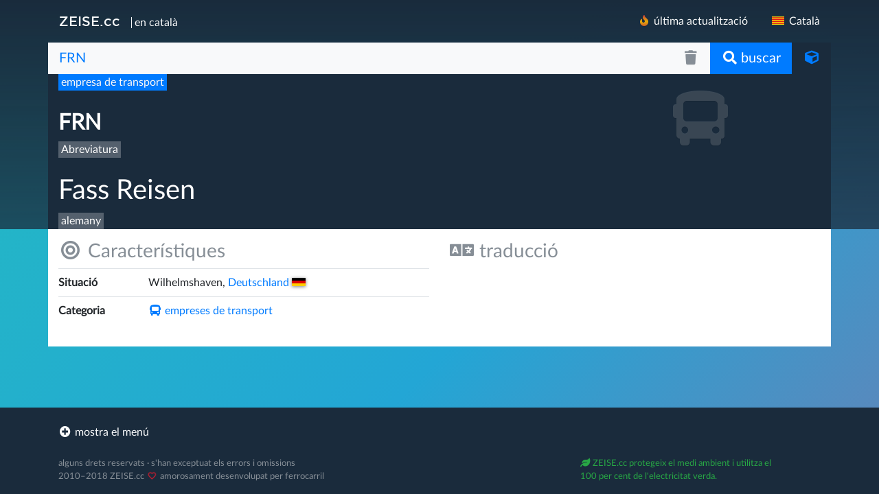

--- FILE ---
content_type: text/html; charset=utf-8
request_url: https://ca.zeise.cc/abreviatura/FRN/Fass-Reisen/3019
body_size: 5073
content:
<!DOCTYPE html>
<html class="page" lang="ca"><head><title>FRN: Fass Reisen (empresa de transport)</title>

<meta charset="utf-8" />
<meta name="author" content="Christian Zeise, Berlin, Germany" />
<meta name="description" content="" />
<meta name="format-detection" content="telephone=no" />
<meta name="google-site-verification" content="kqEo8vSEz1QHFqmxHd0N2YvJIdBgpxAc_QsA-X3Aazg" />
<meta name="robots" content="noarchive,noodp,index,follow" />
<meta name="theme-color" content="#1a2b3c" />
<meta name="viewport" content="width=device-width,initial-scale=1,shrink-to-fit=no" />

<link rel="alternate" href="https://ca.zeise.cc/abreviatura/FRN/Fass-Reisen/3019" hreflang="ca" />
<link rel="alternate" href="https://cs.zeise.cc/zkratka/FRN/Fass-Reisen/3019" hreflang="cs" />
<link rel="alternate" href="https://da.zeise.cc/forkortelse/FRN/Fass-Reisen/3019" hreflang="da" />
<link rel="alternate" href="https://de.zeise.cc/abk%C3%BCrzung/FRN/Fass-Reisen/3019" hreflang="de" />
<link rel="alternate" href="https://en.zeise.cc/abbreviation/FRN/Fass-Reisen/3019" hreflang="en" />
<link rel="alternate" href="https://es.zeise.cc/abreviatura/FRN/Fass-Reisen/3019" hreflang="es" />
<link rel="alternate" href="https://fr.zeise.cc/abr%C3%A9viation/FRN/Fass-Reisen/3019" hreflang="fr" />
<link rel="alternate" href="https://ga.zeise.cc/giorrachadh/FRN/Fass-Reisen/3019" hreflang="ga" />
<link rel="alternate" href="https://hr.zeise.cc/skra%C4%87enica/FRN/Fass-Reisen/3019" hreflang="hr" />
<link rel="alternate" href="https://it.zeise.cc/abbreviazione/FRN/Fass-Reisen/3019" hreflang="it" />
<link rel="alternate" href="https://lb.zeise.cc/ofkierzung/FRN/Fass-Reisen/3019" hreflang="lb" />
<link rel="alternate" href="https://hu.zeise.cc/r%C3%B6vid%C3%ADt%C3%A9s/FRN/Fass-Reisen/3019" hreflang="hu" />
<link rel="alternate" href="https://nl.zeise.cc/afkorting/FRN/Fass-Reisen/3019" hreflang="nl" />
<link rel="alternate" href="https://no.zeise.cc/forkortelse/FRN/Fass-Reisen/3019" hreflang="no" />
<link rel="alternate" href="https://pl.zeise.cc/skr%C3%B3towiec/FRN/Fass-Reisen/3019" hreflang="pl" />
<link rel="alternate" href="https://pt.zeise.cc/abreviatura/FRN/Fass-Reisen/3019" hreflang="pt" />
<link rel="alternate" href="https://sk.zeise.cc/skratka/FRN/Fass-Reisen/3019" hreflang="sk" />
<link rel="alternate" href="https://fi.zeise.cc/lyhennett%C3%A4/FRN/Fass-Reisen/3019" hreflang="fi" />
<link rel="alternate" href="https://sv.zeise.cc/f%C3%B6rkortning/FRN/Fass-Reisen/3019" hreflang="sv" />
<link rel="alternate" href="https://ca.zeise.cc/abreviatura/FRN/Fass-Reisen/3019" hreflang="x-default" />
<link rel="canonical" href="https://ca.zeise.cc/abreviatura/FRN//3019" />
<link rel="search" href="https://ca.zeise.cc/recerca/FRN" />

<link rel="shortcut icon" href="/images/favicon.ico" />
<link rel="stylesheet" href="/styles/zeise.css" />

</head><body id="page">

<header class="header text-light text-shadow">
	<div id="body"></div>
	<div id="head" class="bg-zeise-light">
		<div class="container">
			<div class="row">
				<nav class="col navbar navbar-expand-md p-0">
<span class="text-light text-nowrap"><a class="mx-0 navbar-brand p-3 text-light ze-logo" href="https://ca.zeise.cc">ZEISE.cc</a><span class="border border-light border-top-0 border-right-0 border-bottom-0"> en català</span></span>
					<a class="navbar-toggler text-light float-right border-0 pr-3" data-toggle="collapse" data-target="#navigation" href="#" aria-controls="navigation" aria-expanded="false" aria-label="navigation"><i class="fl fl-es-ct fl-fw"></i></a>
					<div class="collapse navbar-collapse justify-content-end" id="navigation">
						<ul class="nav navbar-nav">
							<li class="nav-item"><a class="nav-link text-light px-3" data-parent="#accordion" data-toggle="collapse" href="#lastmodified" aria-expanded="false" aria-controls="lastmodified"><i class="fas fa-fire fa-fw mx-1"></i>última actualització</a></li>
							<li class="nav-item"><a class="nav-link text-light px-3" data-parent="#accordion" data-toggle="collapse" href="#changelanguage" aria-expanded="true" aria-controls="changelanguage"><i class="fl fl-es-ct fl-fw mr-1"></i>Català</a></li>
						</ul>
					</div>
				</nav>
			</div>
	
			<div class="row" id="accordion" role="tablist" aria-multiselectable="true">
				<div class="col-12 collapse" id="lastmodified" role="tabpanel">
					<ul class="row list-unstyled"><li class="align-top d-inline-block col-12 col-sm-6 col-md-6 col-lg-4 py-2 text-light"><a class="text-light" href="https://ca.zeise.cc/abreviatura/1668-mm/5%5C-5-21-32%5C-ample-ib%C3%A8ric/7546"><small class="text-light"><span class="text-info">20. d'febrer de 2018</span> </small><br /><strong>1668 mm</strong> — 5' 5 21/&#8203;32" ample ibèric</a></li><li class="align-top d-inline-block col-12 col-sm-6 col-md-6 col-lg-4 py-2 text-light"><a class="text-light" href="https://ca.zeise.cc/abreviatura/65-MK/Maced%C3%B2nia/381"><small class="text-light"><span class="text-info">5. d'febrer de 2018</span> </small><br /><strong>65 / MK</strong> — Macedònia</a></li><li class="align-top d-inline-block col-12 col-sm-6 col-md-6 col-lg-4 py-2 text-light"><a class="text-light" href="https://ca.zeise.cc/abreviatura/BHBF/Berl%C3%ADn-hlavn%C3%AD-n%C3%A1dra%C5%BE%C3%AD/1464"><small class="text-light"><span class="text-info">13. d'gener de 2018</span> </small><br /><strong>BHBF</strong> — Berlín hlavní nádraží</a></li><li class="align-top d-inline-block col-12 col-sm-6 col-md-6 col-lg-4 py-2 text-light"><a class="text-light" href="https://ca.zeise.cc/abreviatura/Gl/via-f%C3%A8rria/35"><small class="text-light"><span class="text-info">12. d'gener de 2018</span> </small><br /><strong>Gl</strong> — via fèrria</a></li><li class="align-top d-inline-block col-12 col-sm-6 col-md-6 col-lg-4 py-2 text-light"><a class="text-light" href="https://ca.zeise.cc/abreviatura/IEV/Uni%C3%B3-Internacional-de-Ferrocarrils/4122"><small class="text-light"><span class="text-info">12. d'gener de 2018</span> </small><br /><strong>IEV</strong> — Unió Internacional de Ferrocarrils</a></li><li class="align-top d-inline-block col-12 col-sm-6 col-md-6 col-lg-4 py-2 text-light"><a class="text-light" href="https://ca.zeise.cc/abreviatura/IUR/Uni%C3%B3-Internacional-de-Ferrocarrils/4123"><small class="text-light"><span class="text-info">12. d'gener de 2018</span> </small><br /><strong>IUR</strong> — Unió Internacional de Ferrocarrils</a></li><li class="align-top d-inline-block col-12 col-sm-6 col-md-6 col-lg-4 py-2 text-light"><a class="text-light" href="https://ca.zeise.cc/abreviatura/95-IL/Israel/408"><small class="text-light"><span class="text-info">7. d'gener de 2018</span> </small><br /><strong>95 / IL</strong> — Israel</a></li><li class="align-top d-inline-block col-12 col-sm-6 col-md-6 col-lg-4 py-2 text-light"><a class="text-light" href="https://ca.zeise.cc/abreviatura/71-ES/Espanya/385"><small class="text-light"><span class="text-info">31. d'desembre de 2017</span> </small><br /><strong>71 / ES</strong> — Espanya</a></li></ul>
					<p class="text-center"><a class="text-light" data-toggle="collapse" href="#lastmodified" aria-expanded="false" aria-controls="lastmodified"><i class="fas fa-minus-circle mr-1"></i>amagar</a></p>
				</div>
				<div class="col-12 collapse" id="changelanguage" role="tabpanel">
					<ul class="row list-unstyled"><li class="col-6 col-sm-6 col-md-4 col-lg-3 py-2"><a class="text-nowrap text-light" href="https://cs.zeise.cc/zkratka/FRN/Fass-Reisen/3019"><i class="fl fl-cz fl-fw mr-1"></i>Čeština</a></li><li class="col-6 col-sm-6 col-md-4 col-lg-3 py-2"><a class="text-nowrap text-light" href="https://da.zeise.cc/forkortelse/FRN/Fass-Reisen/3019"><i class="fl fl-dk fl-fw mr-1"></i>Dansk</a></li><li class="col-6 col-sm-6 col-md-4 col-lg-3 py-2"><a class="text-nowrap text-light" href="https://de.zeise.cc/abk%C3%BCrzung/FRN/Fass-Reisen/3019"><i class="fl fl-de fl-fw mr-1"></i>Deutsch</a></li><li class="col-6 col-sm-6 col-md-4 col-lg-3 py-2"><a class="text-nowrap text-light" href="https://en.zeise.cc/abbreviation/FRN/Fass-Reisen/3019"><i class="fl fl-uk fl-fw mr-1"></i>English</a></li><li class="col-6 col-sm-6 col-md-4 col-lg-3 py-2"><a class="text-nowrap text-light" href="https://es.zeise.cc/abreviatura/FRN/Fass-Reisen/3019"><i class="fl fl-es-alt fl-fw mr-1"></i>Español</a></li><li class="col-6 col-sm-6 col-md-4 col-lg-3 py-2"><a class="text-nowrap text-light" href="https://fr.zeise.cc/abr%C3%A9viation/FRN/Fass-Reisen/3019"><i class="fl fl-fr fl-fw mr-1"></i>Français</a></li><li class="col-6 col-sm-6 col-md-4 col-lg-3 py-2"><a class="text-nowrap text-light" href="https://ga.zeise.cc/giorrachadh/FRN/Fass-Reisen/3019"><i class="fl fl-ie fl-fw mr-1"></i>Gaeilge</a></li><li class="col-6 col-sm-6 col-md-4 col-lg-3 py-2"><a class="text-nowrap text-light" href="https://hr.zeise.cc/skra%C4%87enica/FRN/Fass-Reisen/3019"><i class="fl fl-hr fl-fw mr-1"></i>Hrvatski</a></li><li class="col-6 col-sm-6 col-md-4 col-lg-3 py-2"><a class="text-nowrap text-light" href="https://it.zeise.cc/abbreviazione/FRN/Fass-Reisen/3019"><i class="fl fl-it fl-fw mr-1"></i>Italiano</a></li><li class="col-6 col-sm-6 col-md-4 col-lg-3 py-2"><a class="text-nowrap text-light" href="https://lb.zeise.cc/ofkierzung/FRN/Fass-Reisen/3019"><i class="fl fl-lu fl-fw mr-1"></i>Lëtzebuergesch</a></li><li class="col-6 col-sm-6 col-md-4 col-lg-3 py-2"><a class="text-nowrap text-light" href="https://hu.zeise.cc/r%C3%B6vid%C3%ADt%C3%A9s/FRN/Fass-Reisen/3019"><i class="fl fl-hu fl-fw mr-1"></i>Magyar</a></li><li class="col-6 col-sm-6 col-md-4 col-lg-3 py-2"><a class="text-nowrap text-light" href="https://nl.zeise.cc/afkorting/FRN/Fass-Reisen/3019"><i class="fl fl-nl fl-fw mr-1"></i>Nederlands</a></li><li class="col-6 col-sm-6 col-md-4 col-lg-3 py-2"><a class="text-nowrap text-light" href="https://no.zeise.cc/forkortelse/FRN/Fass-Reisen/3019"><i class="fl fl-no fl-fw mr-1"></i>Norsk</a></li><li class="col-6 col-sm-6 col-md-4 col-lg-3 py-2"><a class="text-nowrap text-light" href="https://pl.zeise.cc/skr%C3%B3towiec/FRN/Fass-Reisen/3019"><i class="fl fl-pl fl-fw mr-1"></i>Polski</a></li><li class="col-6 col-sm-6 col-md-4 col-lg-3 py-2"><a class="text-nowrap text-light" href="https://pt.zeise.cc/abreviatura/FRN/Fass-Reisen/3019"><i class="fl fl-pt fl-fw mr-1"></i>Português</a></li><li class="col-6 col-sm-6 col-md-4 col-lg-3 py-2"><a class="text-nowrap text-light" href="https://sk.zeise.cc/skratka/FRN/Fass-Reisen/3019"><i class="fl fl-sk fl-fw mr-1"></i>Slovenčina</a></li><li class="col-6 col-sm-6 col-md-4 col-lg-3 py-2"><a class="text-nowrap text-light" href="https://fi.zeise.cc/lyhennett%C3%A4/FRN/Fass-Reisen/3019"><i class="fl fl-fi fl-fw mr-1"></i>Suomi</a></li><li class="col-6 col-sm-6 col-md-4 col-lg-9 py-2"><a class="text-nowrap text-light" href="https://sv.zeise.cc/f%C3%B6rkortning/FRN/Fass-Reisen/3019"><i class="fl fl-se fl-fw mr-1"></i>Svenska</a></li></ul>
					<p class="text-center"><a class="text-light" data-toggle="collapse" href="#changelanguage" aria-expanded="false" aria-controls="changelanguage"><i class="fas fa-minus-circle mr-1"></i>amagar</a></p>
				</div>
			</div>
<div class="row justify-content-center sticky-top">
	<div class="col-12 px-0">
				<form id="form-search" method="get">
					<div class="input-group input-group-lg has-clear">
						<input autocomplete="off" class="form-control border-0 bg-light pr-0 text-primary" name="s" placeholder="cerqueu una abreviatura, per exemple RENFE" type="text" value="FRN" />
						<span class="input-group-btn form-control-clear form-control-feedback invisible d-none">
							<span class="btn btn-lg bg-light border-0"><i class="fas fa-fw fa-trash text-muted"></i></span>
						</span>
						<span class="input-group-btn">
							<button class="btn btn-lg btn-primary border-0" type="submit"><i class="fas fa-fw fa-search text-white"></i><span class="hidden-sm-down ml-1">buscar</span></button>
						</span>
						<span class="input-group-btn">
							<a class="animated-hover bg-zeise border-0 btn btn-lg faa-parent px-3" data-toggle="tooltip" data-placement="left" href="https://ca.zeise.cc/aleatori" title="pàgina aleatòria"><i class="fas fa-cube fa-fw faa-fast faa-shake"></i></a>
						</span>
					</div>
				</form>

	</div>
</div>
<div class="row bg-zeise text-white">
	<div class="col-6 col-md-8 ze-mark"><a class="text-light" href="https://ca.zeise.cc/categoria/empreses-de-transport"><span class="d-inline-block mb-1 pl-1 pr-1 bg-primary">empresa de transport</span></a><p class="h2 mt-4"><strong>FRN</strong></p><span class="d-inline-block m-0 pl-1 pr-1">Abreviatura</span>
	</div>

	<div class="col-6 col-md-4">
		<p class="d-block mt-4 mb-0 text-center"><i class="fas fa-bus fa-5x fa-fw text-white-light" data-toggle="tooltip" data-placement="left" title="empresa de transport"></i></p>
	</div>

	<div class="col-12 align-self-end ze-mark">
		<p class="h1 mt-4 text-shadow">Fass Reisen</p><span class="d-inline-block m-0 pl-1 pr-1" lang="de">alemany</span>
	</div>
		</div>

		</div>
	</div>
</header>

		<div class="content">
		<div class="container">
		<div class="row bg-white">
		<div class="col-12 col-md-6 py-3">
		<h3 class="bg-white-light mb-0 sticky-top text-secondary"><a class="d-block text-secondary" data-toggle="collapse" href="#caracteristiques" aria-expanded="true" aria-controls="caracteristiques"><i class="fas fa-bullseye fa-fw mr-2" aria-hidden="true"></i>Característiques</a></h3>
		<div class="collapse show" id="caracteristiques">
		<table class="table mt-2"><tr><td class="px-0 pr-1 py-2"><strong>Situació</strong></td><td class="px-0 pl-1 py-2">Wilhelmshaven, <a href="https://ca.zeise.cc/abreviatura/80-DE/Deutschland/394">Deutsch&shy;land<i class="fl fl-de fl-shadow ml-1"></i></a><br /></td></tr><tr><td class="px-0 pr-1 py-2"><strong>Categoria</strong></td><td class="px-0 pl-1 py-2"><a href="https://ca.zeise.cc/categoria/empreses-de-transport"><i class="fas fa-bus fa-fw mr-1" aria-hidden="true"></i>empreses de transport</a></td></tr>
		</table></div>
		</div>
		<div class="col-12 col-md-6 py-3">
		<h3 class="bg-white-light mb-0 sticky-top text-secondary"><a class="d-block text-secondary" data-toggle="collapse" href="#traduccions" aria-expanded="true" aria-controls="traduccions"><i class="fas fa-language fa-fw mr-2" aria-hidden="true"></i>traducció</a></h3>
		<div class="row px-3 collapse" id="traduccions"><div class="col-12 mt-2 p-0"><ul class="list-unstyled"><li class="align-top border-top d-inline-block col-12 p-0 pr-1 py-2"><strong>alemany <small class="text-success text-nowrap">(llengua materna)</small></strong><br /><span class="text-secondary">Fass Reisen <small><a class="text-nowrap" href="https://de.zeise.cc/abk%C3%BCrzung/FRN/Fass-Reisen/3019"><i class="far fa-arrow-alt-circle-right mr-1"></i>de.zeise.cc</a></small></span></li></ul></div></div>
		</div>
		
		</div>

		<!--div class="row">
		<div class="col-12 col-md-6 pt-3 pb-3 bg-light rounded-bottom">
		<h3 class="bg-white-light mb-0 sticky-top text-secondary"><a class="d-block text-secondary" data-toggle="collapse" href="#feedback" aria-expanded="true" aria-controls="feedback"><i class="fas fa-bullhorn fa-fw mr-2" aria-hidden="true"></i>Feedback</a></h3>
		<div class="row px-3 collapse" id="feedback"><div class="col-12 mt-2 p-0">feedback / last modified</div></div>
		</div>
		</div-->

		</div>
		</div><!--page-end-->

<footer class="footer bg-zeise text-muted">
	<div class="container">
		<div class="row collapse pt-2" id="footer">
			<div class="col-12 col-md-6 col-lg-4 pt-2">
				<ul class="list-unstyled">
					<li class="nav-item"><a class="nav-link text-light px-0" href="https://ca.zeise.cc/aleatori"><i class="fas fa-cube fa-fw mr-1"></i>pàgina aleatòria</a></li><li class="nav-item"><a class="nav-link text-light px-0" href="https://ca.zeise.cc/pàgina/ajuda/5"><i class=" fa-fw mr-1"></i>ajuda</a></li><li class="nav-item"><a class="nav-link text-light px-0" href="https://ca.zeise.cc/abreviatura/ZEISE/cercador-d%5Cabreviatures-ferrovi%C3%A0ries-i-de-transport/2"><i class=" fa-fw mr-1"></i>cercador d'abreviatures ferroviàries i de transport</a></li><li class="nav-item"><a class="nav-link text-light px-0" href="https://ca.zeise.cc/pàgina/mapa-del-lloc/6"><i class=" fa-fw mr-1"></i>mapa del lloc</a></li><li class="nav-item"><a class="nav-link text-light px-0" href="https://ca.zeise.cc/pàgina/contacte/4"><i class=" fa-fw mr-1"></i>contacte</a></li><li class="nav-item"><a class="nav-link text-light px-0" href="https://ca.zeise.cc/abreviatura/CC/Creative-Commons/10591"><i class=" fa-fw mr-1"></i>Creative Commons</a></li>
				</ul>
			</div>
			<div class="col-12 col-md-6 col-lg-4 pt-2">
				<ul class="nav navbar-nav"><li class="nav-item"><a class="nav-link text-light px-0" href="https://twitter.com/zeisecc"><i class="animated fab fa-fw fa-twitter faa-float mr-1"></i>sequeix ZEISE.cc a Twitter</a></li><li class="nav-item"><a class="nav-link text-light px-0" href="https://twitter.com/zeiseCA"><i class="fab fa-fw fa-twitter mr-1"></i>ZEISE.cc en català a Twitter</a></li><li class="nav-item"><a class="nav-link text-light px-0" href="https://www.instagram.com/zeisecc/"><i class="fab fa-fw fa-instagram mr-1"></i>subscriu-te a ZEISE.cc a Instagram</a></li><li class="nav-item"><a class="nav-link text-light px-0" href="https://medium.com/@zeise"><i class="fab fa-fw fa-medium mr-1"></i>blog de ZEISE.cc a Medium</a></li><li class="nav-item"><a class="nav-link text-light px-0" href="https://zeise.slack.com"><i class="fab fa-fw fa-slack mr-1"></i>afegiu ZEISE.cc a Slack</a></li>
				</ul>
			</div>
		</div>
		<div class="row">
			<div class="col-12 py-3">
				<ul class="nav navbar-nav">
					<li class="nav-item"><a class="nav-link text-light px-0" data-toggle="collapse" data-target="#footer" href="#" aria-controls="footer" aria-expanded="false" aria-label="footer"><i class="fas fa-plus-circle fa-fw mr-1"></i><span>mostra el menú</span></a></li>
				</ul>
			</div>
			<div class="col-12 col-md-8 col-lg-8 pb-3 small">alguns drets reservats · s'han exceptuat els errors i omissions<br />2010–2018 ZEISE.cc <i class="far fa-heart fa-fw text-heart mr-1 faa-pulse animated"></i>amorosament desenvolupat per ferrocarril</div>
			<div class="col-12 col-md-4 col-lg-4 hidden-xs-down pb-3 small text-success"><i class="fas fa-leaf mr-1"></i>ZEISE.cc protegeix el medi ambient i <br class="rwd-break" />utilitza el <span class="text-nowrap">100 per cent</span> de l'electricitat verda.</div>
		</div>
	</div>
	<div aria-hidden="true" class="bg-white-light fade feedback modal" role="dialog" tabindex="-1">
		<div class="modal-dialog modal-lg">
			<div class="modal-content rounded-0">
under construction :)
			</div>
		</div>
	</div>
</footer>

<script src="https://media.zeise.cloud/js/jquery-3.2.1.min.js"></script>
<!--script src="https://media.zeise.cloud/js/popper.min.js"></script-->
<script src="https://media.zeise.cloud/bootstrap/4.0.0-beta/js/bootstrap.min.js"></script>
<script>
$(".no-result,.table-filter .input-group-append").hide();

var searchinput = $("#home input:text:visible:first,#look input:text:visible:first");
if (searchinput && searchinput.length) {
var inputlength = searchinput.val().length;
searchinput.focus();
searchinput[0].setSelectionRange(inputlength,inputlength);
}

$("span.badge").css("background-color",function() { return $(this).data("background") });
$("span.badge").css("border-color",function() { return $(this).data("border") });
$("span.badge").css("color",function() { return $(this).data("color") });

$(".has-clear input[type=\"text\"]").on("input propertychange",function(){
	var $this=$(this);
	var visible=Boolean($this.val());
	$this.siblings(".form-control-clear").toggleClass("invisible",!visible).removeClass("d-none");
	if(visible===true){$(".form-control-feedback").show();}
	else if(visible===false){$(".form-control-feedback").hide();}
}).trigger("propertychange");
$(".form-control-clear").click(function(){$(this).siblings("input[type=\"text\"]").val("").trigger("propertychange").focus();});

$("#footer").on("hidden.bs.collapse",function(){
	$("[data-target=\"#footer\"]").find(".fa-minus-circle").removeClass("fas fa-minus-circle").addClass("fas fa-plus-circle"),
	$("[data-target=\"#footer\"] span").text("mostra el menú");
}).on("shown.bs.collapse",function(){
	$("[data-target=\"#footer\"]").find(".fa-plus-circle").removeClass("fas fa-plus-circle").addClass("fas fa-minus-circle"),
	$("[data-target=\"#footer\"] span").text("amaga el menú"),
	$("#changelanguage,#lastmodified,#navigation").collapse("hide");
});

$("#navigation").on("hidden.bs.collapse",function(){
	$("[data-target=\"#navigation\"]").find(".fa-minus-circle").removeClass("fas fa-minus-circle fa-fw").addClass("fl fl-es-ct fl-fw"),
	$("#changelanguage,#lastmodified").collapse("hide");
}).on("shown.bs.collapse",function(){
	$("[data-target=\"#navigation\"]").find(".fl").removeClass("fl fl-es-ct fl-fw").addClass("fas fa-minus-circle fa-fw"),
	$("#footer").collapse("hide");
});
$("#changelanguage").on("show.bs.collapse",function(){$("#footer,#lastmodified").collapse("hide");});
$("#lastmodified").on("show.bs.collapse",function(){$("#footer,#changelanguage").collapse("hide");});

/*$(".alert-dismissible").hide();
window.setTimeout(function(){$(".alert-dismissible").slideDown("fast");},1000);*/
window.setTimeout(function(){$("#info").hide().removeClass("d-none").slideDown();},1000);

$(document).ready(function() {

	var $tablefilter=$(".table-filter input[type=\"text\"]");
	var $tablefilter_reset=$(".table-filter .input-group-append");
	$tablefilter.keyup(function(){
		var tablefilter_item=$(".table-results tbody").children("tr");
		var tablefilter_term=$tablefilter.val().trim();
		var tablefilter_split=tablefilter_term.replace(/ /g,"\"):containsi(\"");
		$.extend($.expr[":"],{"containsi":function(elem,i,match,array){
			return(elem.textContent||elem.innerText||"").toLowerCase().indexOf((match[3]||"").toLowerCase())>=0;
		}});
		$(".table-results tbody tr").not(":containsi(\""+tablefilter_split+"\")").each(function(e){
			$(this).attr("visible","false").hide();
		});
		$(".table-results tbody tr:containsi(\""+tablefilter_split+"\")").each(function(e){
			$(this).attr("visible","true").show();
		});
		var tablefilter_count=$(".table-results tbody tr[visible=\"true\"]").length;
		if(tablefilter_term==""||tablefilter_term==" "){
			$(".no-result,.table-filter .input-group-append").hide();
		}else if(tablefilter_count=="0"){
			$(".no-result,.table-filter .input-group-append").show();
		}else if(tablefilter_count=="1"){
			$(".no-result").hide();
			$tablefilter_reset.show();
		}else{
			$(".no-result").hide();
			$tablefilter_reset.show();
		}
		$("html,body").animate({scrollTop:0},400);
	});
	$tablefilter_reset.click(function(){
		$tablefilter.val("").keyup().focus();
		$(".no-result,.table-filter .input-group-append").hide();
	});

});

</script>

</body></html>

--- FILE ---
content_type: text/css
request_url: https://media.zeise.cloud/font-lato/css/latofonts.css
body_size: 505
content:
/* Webfont: Lato-Black */@font-face {
    font-family: 'LatoWebBlack';
    src: url('../fonts/Lato-Black.eot'); /* IE9 Compat Modes */
    src: url('../fonts/Lato-Black.eot?#iefix') format('embedded-opentype'), /* IE6-IE8 */
         url('../fonts/Lato-Black.woff') format('woff'), /* Modern Browsers */
         url('../fonts/Lato-Black.ttf') format('truetype');
    font-style: normal;
    font-weight: normal;
    text-rendering: optimizeLegibility;
}

/* Webfont: Lato-BlackItalic */@font-face {
    font-family: 'LatoWebBlack';
    src: url('../fonts/Lato-BlackItalic.eot'); /* IE9 Compat Modes */
    src: url('../fonts/Lato-BlackItalic.eot?#iefix') format('embedded-opentype'), /* IE6-IE8 */
         url('../fonts/Lato-BlackItalic.woff') format('woff'), /* Modern Browsers */
         url('../fonts/Lato-BlackItalic.ttf') format('truetype');
    font-style: italic;
    font-weight: normal;
    text-rendering: optimizeLegibility;
}

/* Webfont: Lato-Bold */@font-face {
    font-family: 'LatoWebBold';
    src: url('../fonts/Lato-Bold.eot'); /* IE9 Compat Modes */
    src: url('../fonts/Lato-Bold.eot?#iefix') format('embedded-opentype'), /* IE6-IE8 */
         url('../fonts/Lato-Bold.woff') format('woff'), /* Modern Browsers */
         url('../fonts/Lato-Bold.ttf') format('truetype');
    font-style: normal;
    font-weight: normal;
    text-rendering: optimizeLegibility;
}

/* Webfont: Lato-BoldItalic */@font-face {
    font-family: 'LatoWebBold';
    src: url('../fonts/Lato-BoldItalic.eot'); /* IE9 Compat Modes */
    src: url('../fonts/Lato-BoldItalic.eot?#iefix') format('embedded-opentype'), /* IE6-IE8 */
         url('../fonts/Lato-BoldItalic.woff') format('woff'), /* Modern Browsers */
         url('../fonts/Lato-BoldItalic.ttf') format('truetype');
    font-style: italic;
    font-weight: normal;
    text-rendering: optimizeLegibility;
}

/* Webfont: Lato-Hairline */@font-face {
    font-family: 'LatoWebHairline';
    src: url('../fonts/Lato-Hairline.eot'); /* IE9 Compat Modes */
    src: url('../fonts/Lato-Hairline.eot?#iefix') format('embedded-opentype'), /* IE6-IE8 */
         url('../fonts/Lato-Hairline.woff') format('woff'), /* Modern Browsers */
         url('../fonts/Lato-Hairline.ttf') format('truetype');
    font-style: normal;
    font-weight: normal;
    text-rendering: optimizeLegibility;
}

/* Webfont: Lato-HairlineItalic */@font-face {
    font-family: 'LatoWebHairline';
    src: url('../fonts/Lato-HairlineItalic.eot'); /* IE9 Compat Modes */
    src: url('../fonts/Lato-HairlineItalic.eot?#iefix') format('embedded-opentype'), /* IE6-IE8 */
         url('../fonts/Lato-HairlineItalic.woff') format('woff'), /* Modern Browsers */
         url('../fonts/Lato-HairlineItalic.ttf') format('truetype');
    font-style: italic;
    font-weight: normal;
    text-rendering: optimizeLegibility;
}

/* Webfont: Lato-Heavy */@font-face {
    font-family: 'LatoWebHeavy';
    src: url('../fonts/Lato-Heavy.eot'); /* IE9 Compat Modes */
    src: url('../fonts/Lato-Heavy.eot?#iefix') format('embedded-opentype'), /* IE6-IE8 */
         url('../fonts/Lato-Heavy.woff') format('woff'), /* Modern Browsers */
         url('../fonts/Lato-Heavy.ttf') format('truetype');
    font-style: normal;
    font-weight: normal;
    text-rendering: optimizeLegibility;
}

/* Webfont: Lato-HeavyItalic */@font-face {
    font-family: 'LatoWebHeavy';
    src: url('../fonts/Lato-HeavyItalic.eot'); /* IE9 Compat Modes */
    src: url('../fonts/Lato-HeavyItalic.eot?#iefix') format('embedded-opentype'), /* IE6-IE8 */
         url('../fonts/Lato-HeavyItalic.woff') format('woff'), /* Modern Browsers */
         url('../fonts/Lato-HeavyItalic.ttf') format('truetype');
    font-style: italic;
    font-weight: normal;
    text-rendering: optimizeLegibility;
}

/* Webfont: Lato-Italic */@font-face {
    font-family: 'LatoWeb';
    src: url('../fonts/Lato-Italic.eot'); /* IE9 Compat Modes */
    src: url('../fonts/Lato-Italic.eot?#iefix') format('embedded-opentype'), /* IE6-IE8 */
         url('../fonts/Lato-Italic.woff') format('woff'), /* Modern Browsers */
         url('../fonts/Lato-Italic.ttf') format('truetype');
    font-style: italic;
    font-weight: normal;
    text-rendering: optimizeLegibility;
}

/* Webfont: Lato-Light */@font-face {
    font-family: 'LatoWebLight';
    src: url('../fonts/Lato-Light.eot'); /* IE9 Compat Modes */
    src: url('../fonts/Lato-Light.eot?#iefix') format('embedded-opentype'), /* IE6-IE8 */
         url('../fonts/Lato-Light.woff') format('woff'), /* Modern Browsers */
         url('../fonts/Lato-Light.ttf') format('truetype');
    font-style: normal;
    font-weight: normal;
    text-rendering: optimizeLegibility;
}

/* Webfont: Lato-LightItalic */@font-face {
    font-family: 'LatoWebLight';
    src: url('../fonts/Lato-LightItalic.eot'); /* IE9 Compat Modes */
    src: url('../fonts/Lato-LightItalic.eot?#iefix') format('embedded-opentype'), /* IE6-IE8 */
         url('../fonts/Lato-LightItalic.woff') format('woff'), /* Modern Browsers */
         url('../fonts/Lato-LightItalic.ttf') format('truetype');
    font-style: italic;
    font-weight: normal;
    text-rendering: optimizeLegibility;
}

/* Webfont: Lato-Medium */@font-face {
    font-family: 'LatoWebMedium';
    src: url('../fonts/Lato-Medium.eot'); /* IE9 Compat Modes */
    src: url('../fonts/Lato-Medium.eot?#iefix') format('embedded-opentype'), /* IE6-IE8 */
         url('../fonts/Lato-Medium.woff') format('woff'), /* Modern Browsers */
         url('../fonts/Lato-Medium.ttf') format('truetype');
    font-style: normal;
    font-weight: normal;
    text-rendering: optimizeLegibility;
}

/* Webfont: Lato-MediumItalic */@font-face {
    font-family: 'LatoWebMedium';
    src: url('../fonts/Lato-MediumItalic.eot'); /* IE9 Compat Modes */
    src: url('../fonts/Lato-MediumItalic.eot?#iefix') format('embedded-opentype'), /* IE6-IE8 */
         url('../fonts/Lato-MediumItalic.woff') format('woff'), /* Modern Browsers */
         url('../fonts/Lato-MediumItalic.ttf') format('truetype');
    font-style: italic;
    font-weight: normal;
    text-rendering: optimizeLegibility;
}

/* Webfont: Lato-Regular */@font-face {
    font-family: 'LatoWeb';
    src: url('../fonts/Lato-Regular.eot'); /* IE9 Compat Modes */
    src: url('../fonts/Lato-Regular.eot?#iefix') format('embedded-opentype'), /* IE6-IE8 */
         url('../fonts/Lato-Regular.woff') format('woff'), /* Modern Browsers */
         url('../fonts/Lato-Regular.ttf') format('truetype');
    font-style: normal;
    font-weight: normal;
    text-rendering: optimizeLegibility;
}

/* Webfont: Lato-Semibold */@font-face {
    font-family: 'LatoWebSemibold';
    src: url('../fonts/Lato-Semibold.eot'); /* IE9 Compat Modes */
    src: url('../fonts/Lato-Semibold.eot?#iefix') format('embedded-opentype'), /* IE6-IE8 */
         url('../fonts/Lato-Semibold.woff') format('woff'), /* Modern Browsers */
         url('../fonts/Lato-Semibold.ttf') format('truetype');
    font-style: normal;
    font-weight: normal;
    text-rendering: optimizeLegibility;
}

/* Webfont: Lato-SemiboldItalic */@font-face {
    font-family: 'LatoWebSemibold';
    src: url('../fonts/Lato-SemiboldItalic.eot'); /* IE9 Compat Modes */
    src: url('../fonts/Lato-SemiboldItalic.eot?#iefix') format('embedded-opentype'), /* IE6-IE8 */
         url('../fonts/Lato-SemiboldItalic.woff') format('woff'), /* Modern Browsers */
         url('../fonts/Lato-SemiboldItalic.ttf') format('truetype');
    font-style: italic;
    font-weight: normal;
    text-rendering: optimizeLegibility;
}

/* Webfont: Lato-Thin */@font-face {
    font-family: 'LatoWebThin';
    src: url('../fonts/Lato-Thin.eot'); /* IE9 Compat Modes */
    src: url('../fonts/Lato-Thin.eot?#iefix') format('embedded-opentype'), /* IE6-IE8 */
         url('../fonts/Lato-Thin.woff') format('woff'), /* Modern Browsers */
         url('../fonts/Lato-Thin.ttf') format('truetype');
    font-style: normal;
    font-weight: normal;
    text-rendering: optimizeLegibility;
}

/* Webfont: Lato-ThinItalic */@font-face {
    font-family: 'LatoWebThin';
    src: url('../fonts/Lato-ThinItalic.eot'); /* IE9 Compat Modes */
    src: url('../fonts/Lato-ThinItalic.eot?#iefix') format('embedded-opentype'), /* IE6-IE8 */
         url('../fonts/Lato-ThinItalic.woff') format('woff'), /* Modern Browsers */
         url('../fonts/Lato-ThinItalic.ttf') format('truetype');
    font-style: italic;
    font-weight: normal;
    text-rendering: optimizeLegibility;
}


--- FILE ---
content_type: text/css
request_url: https://media.zeise.cloud/font-montserrat/css/montserrat-webfont.min.css
body_size: 115
content:
@font-face{font-family:'Montserrat';font-style:normal;font-weight:400;src:url("../fonts/montserrat-regular-webfont.eot");src:url("../fonts/montserrat-regular-webfont.eot?#iefix")format("embedded-opentype"),url("../fonts/montserrat-regular-webfont.woff")format("woff"),url("../fonts/montserrat-regular-webfont.ttf")format("truetype");unicode-range:U+0000-00FF,U+0131,U+0152-0153,U+02C6,U+02DA,U+02DC,U+2000-206F,U+2074,U+20AC,U+2212,U+2215,U+E0FF,U+EFFD,U+F000;}@font-face{font-family:'Montserrat';font-style:normal;font-weight:700;src:url("../fonts/montserrat-bold-webfont.eot");src:url("../fonts/montserrat-bold-webfont.eot?#iefix")format("embedded-opentype"),url("../fonts/montserrat-bold-webfont.woff")format("woff"),url("../fonts/montserrat-bold-webfont.ttf")format("truetype");unicode-range:U+0000-00FF,U+0131,U+0152-0153,U+02C6,U+02DA,U+02DC,U+2000-206F,U+2074,U+20AC,U+2212,U+2215,U+E0FF,U+EFFD,U+F000;}

--- FILE ---
content_type: text/css
request_url: https://media.zeise.cloud/vector-flag-icons/css/vfi.min.css
body_size: 6940
content:
/*!
 * Vector Flag Icons v2 (https://zeise.cloud/vector-flag-icons/)
 * Copyright 2001-2004 Christian Zeise
 * Copyright 2004-2017 Pottval Media
 * Copyright 2017-2019 Pottval/Zeise Media
 * Licensed under MIT (https://zeise.cloud/vector-flag-icons/#license)
 */
/*! Vector Flag Icons */
.fl::before{background-position:center;background-repeat:no-repeat;background-size:100% 100%;background-size:contain;content:"";display:inline-block;font:normal normal normal 14px/1 serif;font-size:inherit;font-style:normal;font-weight:normal;height:.75em;overflow:hidden;position:relative;line-height:0!important;vertical-align:baseline;width:1.5em}.fl-un::before{background-image:url("../images/un.svg")}.fl-eu::before{background-image:url("../images/eu.svg"),linear-gradient(#003399,#003399)}.fl-af::before{background-image:url("../images/af.svg")}.fl-af-alt::before{background-image:url("../images/af-alt.svg")}.fl-al::before{background-image:url("../images/al.svg")}.fl-dz::before{background-image:url("../images/dz.svg")}.fl-andorra::before{background-image:url("../images/andorra.svg"),linear-gradient(to right,#0018a8 0%,#0018a8 32.2%,#fedf00 32.2%,#fedf00 67.8%,#d0103a 67.8%,#d0103a 100%)}.fl-andorra-alt::before{background-image:linear-gradient(to right,#0018a8 0%,#0018a8 32.2%,#fedf00 32.2%,#fedf00 67.8%,#d0103a 67.8%,#d0103a 100%)}.fl-ao::before{background-image:url("../images/ao.svg")}.fl-ag::before{background-image:url("../images/ag.svg")}.fl-ar::before{background-image:url("../images/ar.svg")}.fl-ar-alt::before{background-image:url("../images/ar-alt.svg")}.fl-am::before{background-image:url("../images/am.svg")}.fl-au::before{background-image:url("../images/au.svg")}.fl-au-red::before{background-image:url("../images/au-red.svg")}.fl-au-ab::before{background-image:url("../images/au-ab.svg")}.fl-at::before{background-image:url("../images/at.svg")}.fl-az::before{background-image:url("../images/az.svg")}.fl-bs::before{background-image:url("../images/bs.svg")}.fl-bh::before{background-image:url("../images/bh.svg")}.fl-bd::before{background-image:url("../images/bd.svg"),linear-gradient(#006747,#006747)}.fl-bb::before{background-image:url("../images/bb.svg")}.fl-by::before{background-image:url("../images/by.svg")}.fl-be::before{background-image:linear-gradient(to right,#000 0%,#000 33.3%,#fae042 33.3%,#fae042 66.6%,#ed2939 66.6%,#ed2939 100%)}.fl-bz::before{background-image:url("../images/bz.svg")}.fl-bj::before{background-image:url("../images/bj.svg")}.fl-bt::before{background-image:url("../images/bt.svg")}.fl-bo::before{background-image:url("../images/bo.svg")}.fl-ba::before{background-image:url("../images/ba.svg")}.fl-bw::before{background-image:url("../images/bw.svg")}.fl-bn::before{background-image:url("../images/bn.svg")}.fl-br::before{background-image:url("../images/br.svg")}.fl-bg::before{background-image:url("../images/bg.svg")}.fl-bf::before{background-image:url("../images/bf.svg")}.fl-bi::before{background-image:url("../images/bi.svg")}.fl-cv::before{background-image:url("../images/cv.svg")}.fl-kh::before{background-image:url("../images/kh.svg")}.fl-cm::before{background-image:url("../images/cm.svg")}.fl-ca::before{background-image:url("../images/ca.svg"),linear-gradient(#fff,#fff)}.fl-cf::before{background-image:url("../images/cf.svg")}.fl-td::before{background-image:url("../images/td.svg")}.fl-cl::before{background-image:url("../images/cl.svg")}.fl-cn::before{background-image:url("../images/cn.svg")}.fl-co::before{background-image:url("../images/co.svg")}.fl-km::before{background-image:url("../images/km.svg")}.fl-cg::before{background-image:url("../images/cg.svg")}.fl-cd::before{background-image:url("../images/cd.svg")}.fl-cr::before{background-image:url("../images/cr.svg")}.fl-ci::before{background-image:url("../images/ci.svg")}.fl-hr::before{background-image:url("../images/hr.svg")}.fl-cu::before{background-image:url("../images/cu.svg")}.fl-cy::before{background-image:url("../images/cy.svg"),linear-gradient(#fff,#fff)}.fl-cz::before{background-image:url("../images/cz.svg")}.fl-dk::before{background-image:url("../images/dk.svg")}.fl-dj::before{background-image:url("../images/dj.svg")}.fl-dm::before{background-image:url("../images/dm.svg")}.fl-do::before{background-image:url("../images/do.svg")}.fl-ec::before{background-image:url("../images/ec.svg")}.fl-eg::before{background-image:url("../images/eg.svg")}.fl-sv::before{background-image:url("../images/sv.svg")}.fl-gq::before{background-image:url("../images/gq.svg")}.fl-er::before{background-image:url("../images/er.svg")}.fl-ee::before{background-image:url("../images/ee.svg")}.fl-et::before{background-image:url("../images/et.svg")}.fl-fj::before{background-image:url("../images/fj.svg")}.fl-fi::before{background-image:url("../images/fi.svg")}.fl-fr::before{background-image:linear-gradient(to right,#002395 0%,#002395 33.3%,#fff 33.3%,#fff 66.6%,#ed2939 66.6%,#ed2939 100%)}.fl-ga::before{background-image:url("../images/ga.svg")}.fl-gm::before{background-image:url("../images/gm.svg")}.fl-ge::before{background-image:url("../images/ge.svg")}.fl-de::before{background-image:url("../images/de.svg")}.fl-gh::before{background-image:url("../images/gh.svg")}.fl-gr::before{background-image:url("../images/gr.svg")}.fl-gd::before{background-image:url("../images/gd.svg")}.fl-gt::before{background-image:url("../images/gt.svg")}.fl-gn::before{background-image:url("../images/gn.svg")}.fl-gw::before{background-image:url("../images/gw.svg")}.fl-gy::before{background-image:url("../images/gy.svg")}.fl-ht::before{background-image:url("../images/ht.svg")}.fl-ht-alt::before{background-image:url("../images/ht-alt.svg")}.fl-hn::before{background-image:url("../images/hn.svg")}.fl-hu::before{background-image:url("../images/hu.svg")}.fl-is::before{background-image:url("../images/is.svg")}.fl-in::before{background-image:url("../images/in.svg")}.fl-id::before{background-image:url("../images/id.svg")}.fl-ir::before{background-image:url("../images/ir.svg")}.fl-iq::before{background-image:url("../images/iq.svg")}.fl-ie::before{background-image:url("../images/ie.svg")}.fl-il::before{background-image:url("../images/il.svg")}.fl-it::before{background-image:url("../images/it.svg")}.fl-jm::before{background-image:url("../images/jm.svg")}.fl-jp::before{background-image:url("../images/jp.svg"),linear-gradient(#fff,#fff)}.fl-jo::before{background-image:url("../images/jo.svg")}.fl-kz::before{background-image:url("../images/kz.svg")}.fl-ke::before{background-image:url("../images/ke.svg")}.fl-ki::before{background-image:url("../images/ki.svg")}.fl-kp::before{background-image:url("../images/kp.svg")}.fl-kr::before{background-image:url("../images/kr.svg"),linear-gradient(#fff,#fff)}.fl-kw::before{background-image:url("../images/kw.svg")}.fl-kg::before{background-image:url("../images/kg.svg")}.fl-la::before{background-image:url("../images/la.svg")}.fl-lv::before{background-image:url("../images/lv.svg")}.fl-lb::before{background-image:url("../images/lb.svg")}.fl-ls::before{background-image:url("../images/ls.svg")}.fl-lr::before{background-image:url("../images/lr.svg")}.fl-ly::before{background-image:url("../images/ly.svg")}.fl-li::before{background-image:url("../images/li.svg")}.fl-lt::before{background-image:url("../images/lt.svg")}.fl-lu::before{background-image:url("../images/lu.svg")}.fl-mk::before{background-image:url("../images/mk.svg")}.fl-mg::before{background-image:url("../images/mg.svg")}.fl-mw::before{background-image:url("../images/mw.svg")}.fl-my::before{background-image:url("../images/my.svg")}.fl-mv::before{background-image:url("../images/mv.svg")}.fl-ml::before{background-image:url("../images/ml.svg")}.fl-mt::before{background-image:url("../images/mt.svg")}.fl-mh::before{background-image:url("../images/mh.svg")}.fl-mr::before{background-image:url("../images/mr.svg")}.fl-mu::before{background-image:url("../images/mu.svg")}.fl-mx::before{background-image:url("../images/mx.svg")}.fl-fm::before{background-image:url("../images/fm.svg")}.fl-md::before{background-image:url("../images/md.svg")}.fl-md-alt::before{background-image:url("../images/md-alt.svg")}.fl-mc::before{background-image:url("../images/mc.svg")}.fl-mn::before{background-image:url("../images/mn.svg")}.fl-me::before{background-image:url("../images/me.svg")}.fl-ma::before{background-image:url("../images/ma.svg")}.fl-mz::before{background-image:url("../images/mz.svg")}.fl-mm::before{background-image:url("../images/mm.svg")}.fl-na::before{background-image:url("../images/na.svg")}.fl-nr::before{background-image:url("../images/nr.svg")}.fl-np::before{background-image:url("../images/np.svg")}.fl-nl::before{background-image:url("../images/nl.svg")}.fl-nz::before{background-image:url("../images/nz.svg")}.fl-ni::before{background-image:url("../images/ni.svg")}.fl-ne::before{background-image:url("../images/ne.svg")}.fl-ng::before{background-image:url("../images/ng.svg")}.fl-no::before{background-image:url("../images/no.svg")}.fl-om::before{background-image:url("../images/om.svg")}.fl-pk::before{background-image:url("../images/pk.svg")}.fl-pw::before{background-image:url("../images/pw.svg")}.fl-pa::before{background-image:url("../images/pa.svg")}.fl-pg::before{background-image:url("../images/pg.svg"),linear-gradient(180deg,rgb(206,17,38) 50%,rgb(0,0,0) 50%)}.fl-py::before{background-image:url("../images/py.svg")}.fl-pe::before{background-image:url("../images/pe.svg")}.fl-ph::before{background-image:url("../images/ph.svg")}.fl-pl::before{background-image:url("../images/pl.svg"),linear-gradient(180deg,#fff 50%,#dc143c 50%)}.fl-pt::before{background-image:url("../images/pt.svg")}.fl-pt-alt::before{background-image:url("../images/pt-alt.svg")}.fl-qa::before{background-image:url("../images/qa.svg")}.fl-ro::before{background-image:url("../images/ro.svg")}.fl-ru::before{background-image:url("../images/ru.svg")}.fl-rw::before{background-image:url("../images/rw.svg")}.fl-kn::before{background-image:url("../images/kn.svg")}.fl-lc::before{background-image:url("../images/lc.svg")}.fl-vc::before{background-image:url("../images/vc.svg")}.fl-ws::before{background-image:url("../images/ws.svg")}.fl-sm::before{background-image:url("../images/sm.svg")}.fl-sm-alt::before{background-image:url("../images/sm-alt.svg")}.fl-st::before{background-image:url("../images/st.svg")}.fl-sa::before{background-image:url("../images/sa.svg")}.fl-sn::before{background-image:url("../images/sn.svg")}.fl-rs::before{background-image:url("../images/rs.svg")}.fl-rs-alt::before{background-image:url("../images/rs-alt.svg")}.fl-sc::before{background-image:url("../images/sc.svg")}.fl-sl::before{background-image:url("../images/sl.svg")}.fl-sg::before{background-image:url("../images/sg.svg")}.fl-sk::before{background-image:url("../images/sk.svg")}.fl-si::before{background-image:url("../images/si.svg")}.fl-sb::before{background-image:url("../images/sb.svg")}.fl-so::before{background-image:url("../images/so.svg")}.fl-za::before{background-image:url("../images/za.svg")}.fl-ss::before{background-image:url("../images/ss.svg")}.fl-es::before{background-image:url("../images/es.svg")}.fl-es-alt::before{background-image:url("../images/es-alt.svg")}.fl-lk::before{background-image:url("../images/lk.svg")}.fl-sd::before{background-image:url("../images/sd.svg")}.fl-sr::before{background-image:url("../images/sr.svg")}.fl-sz::before{background-image:url("../images/sz.svg")}.fl-se::before{background-image:url("../images/se.svg")}.fl-ch::before{background-image:url("../images/ch.svg")}.fl-sy::before{background-image:url("../images/sy.svg")}.fl-tj::before{background-image:url("../images/tj.svg")}.fl-tz::before{background-image:url("../images/tz.svg")}.fl-th::before{background-image:url("../images/th.svg")}.fl-tl::before{background-image:url("../images/tl.svg")}.fl-tg::before{background-image:url("../images/tg.svg")}.fl-to::before{background-image:url("../images/to.svg")}.fl-tt::before{background-image:url("../images/tt.svg")}.fl-tn::before{background-image:url("../images/tn.svg")}.fl-tr::before{background-image:url("../images/tr.svg")}.fl-tm::before{background-image:url("../images/tm.svg")}.fl-tv::before{background-image:url("../images/tv.svg")}.fl-ug::before{background-image:url("../images/ug.svg")}.fl-ua::before{background-image:url("../images/ua.svg")}.fl-ae::before{background-image:url("../images/ae.svg")}.fl-uk::before{background-image:url("../images/uk.svg")}.fl-us::before{background-image:url("../images/us.svg")}.fl-uy::before{background-image:url("../images/uy.svg")}.fl-uz::before{background-image:url("../images/uz.svg")}.fl-vu::before{background-image:url("../images/vu.svg")}.fl-ve::before{background-image:url("../images/ve.svg")}.fl-ve-alt::before{background-image:url("../images/ve-alt.svg")}.fl-vn::before{background-image:url("../images/vn.svg")}.fl-ye::before{background-image:url("../images/ye.svg")}.fl-zm::before{background-image:url("../images/zm.svg")}.fl-zw::before{background-image:url("../images/zw.svg")}.fl-va::before{background-image:url("../images/va.svg")}.fl-va-alt::before{background-image:url("../images/va-alt.svg")}.fl-ps::before{background-image:url("../images/ps.svg")}.fl-abkhazia::before{background-image:url("../images/abkhazia.svg")}.fl-ck::before{background-image:url("../images/ck.svg")}.fl-kosovo::before{background-image:url("../images/kosovo.svg")}.fl-nagorno-karabakh::before{background-image:url("../images/nagorno-karabakh.svg")}.fl-nu::before{background-image:url("../images/nu.svg")}.fl-trnc::before{background-image:url("../images/trnc.svg")}.fl-sadr::before{background-image:url("../images/sadr.svg")}.fl-somaliland::before{background-image:url("../images/somaliland.svg")}.fl-south-ossetia::before{background-image:url("../images/south-ossetia.svg")}.fl-tw::before{background-image:url("../images/tw.svg")}.fl-transnistria::before{background-image:url("../images/transnistria.svg")}.fl-de-bw-big::before{background-image:url("../images/de-bw-big.svg")}.fl-de-bw::before{background-image:url("../images/de-bw.svg")}.fl-de-bw-alt::before{background-image:url("../images/de-bw-alt.svg")}.fl-de-by-alt::before{background-image:url("../images/de-by-alt.svg")}.fl-de-by::before{background-image:url("../images/de-by.svg")}.fl-de-be::before{background-image:url("../images/de-be.svg")}.fl-de-be-old::before{background-image:url("../images/de-be-old.svg")}.fl-de-bb::before{background-image:url("../images/de-bb.svg")}.fl-de-hb::before{background-image:url("../images/de-hb.svg")}.fl-de-hh::before{background-image:url("../images/de-hh.svg")}.fl-de-he::before{background-image:url("../images/de-he.svg")}.fl-de-he-alt::before{background-image:url("../images/de-he-alt.svg")}.fl-de-mv::before{background-image:url("../images/de-mv.svg")}.fl-de-mv-alt::before{background-image:url("../images/de-mv-alt.svg")}.fl-de-ni::before{background-image:url("../images/de-ni.svg")}.fl-de-nw::before{background-image:url("../images/de-nw.svg")}.fl-de-nw-alt::before{background-image:url("../images/de-nw-alt.svg")}.fl-de-rp::before{background-image:url("../images/de-rp.svg")}.fl-de-sl::before{background-image:url("../images/de-sl.svg")}.fl-de-sn::before{background-image:url("../images/de-sn.svg")}.fl-de-sn-alt::before{background-image:url("../images/de-sn-alt.svg")}.fl-de-st::before{background-image:url("../images/de-st.svg")}.fl-de-st-old::before{background-image:url("../images/de-st-old.svg")}.fl-de-sh::before{background-image:url("../images/de-sh.svg")}.fl-de-sh-alt::before{background-image:url("../images/de-sh-alt.svg")}.fl-de-th::before{background-image:url("../images/de-th.svg")}.fl-de-th-alt::before{background-image:url("../images/de-th-alt.svg")}.fl-es-ct::before{background-image:url("../images/es-ct.svg")}.fl-ax::before{background-image:url("../images/ax.svg")}.fl-as::before{background-image:url("../images/as.svg")}.fl-ai::before{background-image:url("../images/ai.svg")}.fl-aw::before{background-image:url("../images/aw.svg")}.fl-bm::before{background-image:url("../images/bm.svg")}.fl-aq::before{background-image:url("../images/aq.svg")}.fl-io::before{background-image:url("../images/io.svg")}.fl-ky::before{background-image:url("../images/ky.svg")}.fl-cx::before{background-image:url("../images/cx.svg")}.fl-cc::before{background-image:url("../images/cc.svg")}.fl-cw::before{background-image:url("../images/cw.svg")}.fl-fk::before{background-image:url("../images/fk.svg")}.fl-fo::before{background-image:url("../images/fo.svg")}.fl-pf::before{background-image:url("../images/pf.svg")}.fl-tf::before{background-image:url("../images/tf.svg")}.fl-gi::before{background-image:url("../images/gi.svg")}.fl-gl::before{background-image:url("../images/gl.svg")}.fl-gu::before{background-image:url("../images/gu.svg")}.fl-gg::before{background-image:url("../images/gg.svg")}.fl-hk::before{background-image:url("../images/hk.svg")}.fl-im::before{background-image:url("../images/im.svg")}.fl-je::before{background-image:url("../images/je.svg")}.fl-mo::before{background-image:url("../images/mo.svg")}.fl-ms::before{background-image:url("../images/ms.svg")}.fl-nc::before{background-image:url("../images/nc.svg")}.fl-nf::before{background-image:url("../images/nf.svg")}.fl-mp::before{background-image:url("../images/mp.svg")}.fl-pn::before{background-image:url("../images/pn.svg")}.fl-pr::before{background-image:url("../images/pr.svg")}.fl-sx::before{background-image:url("../images/sx.svg")}.fl-gs::before{background-image:url("../images/gs.svg")}.fl-tk::before{background-image:url("../images/tk.svg"),linear-gradient(#00247d,#00247d)}.fl-tc::before{background-image:url("../images/tc.svg")}.fl-vg::before{background-image:url("../images/vg.svg")}.fl-vi::before{background-image:url("../images/vi.svg"),linear-gradient(#fff,#fff)}.fl-un::before,.fl-eu::before,.fl-af::before,.fl-af-alt::before,.fl-dz::before,.fl-ao::before,.fl-ag::before,.fl-au-ab::before,.fl-at::before,.fl-bb::before,.fl-bz::before,.fl-bj::before,.fl-bt::before,.fl-bw::before,.fl-bf::before,.fl-cv::before,.fl-cm::before,.fl-cf::before,.fl-td::before,.fl-cl::before,.fl-cn::before,.fl-co::before,.fl-cg::before,.fl-ci::before,.fl-cy::before,.fl-cz::before,.fl-dj::before,.fl-do::before,.fl-ec::before,.fl-eg::before,.fl-gq::before,.fl-fr::before,.fl-gm::before,.fl-ge::before,.fl-gh::before,.fl-gr::before,.fl-gn::before,.fl-in::before,.fl-id::before,.fl-iq::before,.fl-it::before,.fl-jp::before,.fl-ke::before,.fl-kr::before,.fl-la::before,.fl-lb::before,.fl-ls::before,.fl-mg::before,.fl-mw::before,.fl-mv::before,.fl-ml::before,.fl-mt::before,.fl-mr::before,.fl-mu::before,.fl-ma::before,.fl-mz::before,.fl-mm::before,.fl-na::before,.fl-nl::before,.fl-pk::before,.fl-pa::before,.fl-pe::before,.fl-pt::before,.fl-pt-alt::before,.fl-ro::before,.fl-ru::before,.fl-rw::before,.fl-kn::before,.fl-vc::before,.fl-sa::before,.fl-sn::before,.fl-rs::before,.fl-rs-alt::before,.fl-sl::before,.fl-sg::before,.fl-sk::before,.fl-so::before,.fl-za::before,.fl-es::before,.fl-es-alt::before,.fl-sr::before,.fl-sz::before,.fl-sy::before,.fl-tz::before,.fl-th::before,.fl-tn::before,.fl-tr::before,.fl-tm::before,.fl-ug::before,.fl-ua::before,.fl-uy::before,.fl-ve::before,.fl-ve-alt::before,.fl-vn::before,.fl-ye::before,.fl-zm::before,.fl-trnc::before,.fl-tw::before,.fl-de-hb::before,.fl-es-ct::before,.fl-aw::before,.fl-cw::before,.fl-pf::before,.fl-tf::before,.fl-gl::before,.fl-gg::before,.fl-hk::before,.fl-mo::before,.fl-pr::before,.fl-sx::before,.fl-vi::before{width:1.125em}.fl-fw.fl-un::before,.fl-fw.fl-eu::before,.fl-fw.fl-af::before,.fl-fw.fl-af-alt::before,.fl-fw.fl-dz::before,.fl-fw.fl-ao::before,.fl-fw.fl-ag::before,.fl-fw.fl-au-ab::before,.fl-fw.fl-at::before,.fl-fw.fl-bb::before,.fl-fw.fl-bz::before,.fl-fw.fl-bj::before,.fl-fw.fl-bt::before,.fl-fw.fl-bw::before,.fl-fw.fl-bf::before,.fl-fw.fl-cv::before,.fl-fw.fl-cm::before,.fl-fw.fl-cf::before,.fl-fw.fl-td::before,.fl-fw.fl-cl::before,.fl-fw.fl-cn::before,.fl-fw.fl-co::before,.fl-fw.fl-cg::before,.fl-fw.fl-ci::before,.fl-fw.fl-cy::before,.fl-fw.fl-cz::before,.fl-fw.fl-dj::before,.fl-fw.fl-do::before,.fl-fw.fl-ec::before,.fl-fw.fl-eg::before,.fl-fw.fl-gq::before,.fl-fw.fl-fr::before,.fl-fw.fl-gm::before,.fl-fw.fl-ge::before,.fl-fw.fl-gh::before,.fl-fw.fl-gr::before,.fl-fw.fl-gn::before,.fl-fw.fl-in::before,.fl-fw.fl-id::before,.fl-fw.fl-iq::before,.fl-fw.fl-it::before,.fl-fw.fl-jp::before,.fl-fw.fl-ke::before,.fl-fw.fl-kr::before,.fl-fw.fl-la::before,.fl-fw.fl-lb::before,.fl-fw.fl-ls::before,.fl-fw.fl-mg::before,.fl-fw.fl-mw::before,.fl-fw.fl-mv::before,.fl-fw.fl-ml::before,.fl-fw.fl-mt::before,.fl-fw.fl-mr::before,.fl-fw.fl-mu::before,.fl-fw.fl-ma::before,.fl-fw.fl-mz::before,.fl-fw.fl-mm::before,.fl-fw.fl-na::before,.fl-fw.fl-nl::before,.fl-fw.fl-pk::before,.fl-fw.fl-pa::before,.fl-fw.fl-pe::before,.fl-fw.fl-pt::before,.fl-fw.fl-pt-alt::before,.fl-fw.fl-ro::before,.fl-fw.fl-ru::before,.fl-fw.fl-rw::before,.fl-fw.fl-kn::before,.fl-fw.fl-vc::before,.fl-fw.fl-sa::before,.fl-fw.fl-sn::before,.fl-fw.fl-rs::before,.fl-fw.fl-rs-alt::before,.fl-fw.fl-sl::before,.fl-fw.fl-sg::before,.fl-fw.fl-sk::before,.fl-fw.fl-so::before,.fl-fw.fl-za::before,.fl-fw.fl-es::before,.fl-fw.fl-es-alt::before,.fl-fw.fl-sr::before,.fl-fw.fl-sz::before,.fl-fw.fl-sy::before,.fl-fw.fl-tz::before,.fl-fw.fl-th::before,.fl-fw.fl-tn::before,.fl-fw.fl-tr::before,.fl-fw.fl-tm::before,.fl-fw.fl-ug::before,.fl-fw.fl-ua::before,.fl-fw.fl-uy::before,.fl-fw.fl-ve::before,.fl-fw.fl-ve-alt::before,.fl-fw.fl-vn::before,.fl-fw.fl-ye::before,.fl-fw.fl-zm::before,.fl-fw.fl-trnc::before,.fl-fw.fl-tw::before,.fl-fw.fl-de-hb::before,.fl-fw.fl-es-ct::before,.fl-fw.fl-aw::before,.fl-fw.fl-cw::before,.fl-fw.fl-pf::before,.fl-fw.fl-tf::before,.fl-fw.fl-gl::before,.fl-fw.fl-gg::before,.fl-fw.fl-hk::before,.fl-fw.fl-mo::before,.fl-fw.fl-pr::before,.fl-fw.fl-sx::before,.fl-fw.fl-vi::before{background-size:75% 100%}.fl-circle.fl-un::before,.fl-square.fl-un::before,.fl-circle.fl-eu::before,.fl-square.fl-eu::before,.fl-circle.fl-af::before,.fl-square.fl-af::before,.fl-circle.fl-af-alt::before,.fl-square.fl-af-alt::before,.fl-circle.fl-dz::before,.fl-square.fl-dz::before,.fl-circle.fl-ao::before,.fl-square.fl-ao::before,.fl-circle.fl-ag::before,.fl-square.fl-ag::before,.fl-circle.fl-au-ab::before,.fl-square.fl-au-ab::before,.fl-circle.fl-at::before,.fl-square.fl-at::before,.fl-circle.fl-bb::before,.fl-square.fl-bb::before,.fl-circle.fl-bz::before,.fl-square.fl-bz::before,.fl-circle.fl-bj::before,.fl-square.fl-bj::before,.fl-circle.fl-bt::before,.fl-square.fl-bt::before,.fl-circle.fl-bw::before,.fl-square.fl-bw::before,.fl-circle.fl-bf::before,.fl-square.fl-bf::before,.fl-circle.fl-cv::before,.fl-square.fl-cv::before,.fl-circle.fl-cm::before,.fl-square.fl-cm::before,.fl-circle.fl-cf::before,.fl-square.fl-cf::before,.fl-circle.fl-cl::before,.fl-square.fl-cl::before,.fl-circle.fl-cn::before,.fl-square.fl-cn::before,.fl-circle.fl-co::before,.fl-square.fl-co::before,.fl-circle.fl-cg::before,.fl-square.fl-cg::before,.fl-circle.fl-cz::before,.fl-square.fl-cz::before,.fl-circle.fl-dj::before,.fl-square.fl-dj::before,.fl-circle.fl-do::before,.fl-square.fl-do::before,.fl-circle.fl-ec::before,.fl-square.fl-ec::before,.fl-circle.fl-eg::before,.fl-square.fl-eg::before,.fl-circle.fl-gq::before,.fl-square.fl-gq::before,.fl-circle.fl-gm::before,.fl-square.fl-gm::before,.fl-circle.fl-gh::before,.fl-square.fl-gh::before,.fl-circle.fl-gr::before,.fl-square.fl-gr::before,.fl-circle.fl-in::before,.fl-square.fl-in::before,.fl-circle.fl-id::before,.fl-square.fl-id::before,.fl-circle.fl-iq::before,.fl-square.fl-iq::before,.fl-circle.fl-ke::before,.fl-square.fl-ke::before,.fl-circle.fl-la::before,.fl-square.fl-la::before,.fl-circle.fl-lb::before,.fl-square.fl-lb::before,.fl-circle.fl-ls::before,.fl-square.fl-ls::before,.fl-circle.fl-mg::before,.fl-square.fl-mg::before,.fl-circle.fl-mw::before,.fl-square.fl-mw::before,.fl-circle.fl-mv::before,.fl-square.fl-mv::before,.fl-circle.fl-mt::before,.fl-square.fl-mt::before,.fl-circle.fl-mr::before,.fl-square.fl-mr::before,.fl-circle.fl-mu::before,.fl-square.fl-mu::before,.fl-circle.fl-ma::before,.fl-square.fl-ma::before,.fl-circle.fl-mz::before,.fl-square.fl-mz::before,.fl-circle.fl-mm::before,.fl-square.fl-mm::before,.fl-circle.fl-na::before,.fl-square.fl-na::before,.fl-circle.fl-nl::before,.fl-square.fl-nl::before,.fl-circle.fl-pk::before,.fl-square.fl-pk::before,.fl-circle.fl-pa::before,.fl-square.fl-pa::before,.fl-circle.fl-pt::before,.fl-square.fl-pt::before,.fl-circle.fl-pt-alt::before,.fl-square.fl-pt-alt::before,.fl-circle.fl-ro::before,.fl-square.fl-ro::before,.fl-circle.fl-ru::before,.fl-square.fl-ru::before,.fl-circle.fl-rw::before,.fl-square.fl-rw::before,.fl-circle.fl-kn::before,.fl-square.fl-kn::before,.fl-circle.fl-vc::before,.fl-square.fl-vc::before,.fl-circle.fl-sa::before,.fl-square.fl-sa::before,.fl-circle.fl-sn::before,.fl-square.fl-sn::before,.fl-circle.fl-rs::before,.fl-square.fl-rs::before,.fl-circle.fl-rs-alt::before,.fl-square.fl-rs-alt::before,.fl-circle.fl-sl::before,.fl-square.fl-sl::before,.fl-circle.fl-sg::before,.fl-square.fl-sg::before,.fl-circle.fl-sk::before,.fl-square.fl-sk::before,.fl-circle.fl-so::before,.fl-square.fl-so::before,.fl-circle.fl-za::before,.fl-square.fl-za::before,.fl-circle.fl-es::before,.fl-square.fl-es::before,.fl-circle.fl-es-alt::before,.fl-square.fl-es-alt::before,.fl-circle.fl-sr::before,.fl-square.fl-sr::before,.fl-circle.fl-sz::before,.fl-square.fl-sz::before,.fl-circle.fl-sy::before,.fl-square.fl-sy::before,.fl-circle.fl-tz::before,.fl-square.fl-tz::before,.fl-circle.fl-th::before,.fl-square.fl-th::before,.fl-circle.fl-tn::before,.fl-square.fl-tn::before,.fl-circle.fl-tr::before,.fl-square.fl-tr::before,.fl-circle.fl-tm::before,.fl-square.fl-tm::before,.fl-circle.fl-ug::before,.fl-square.fl-ug::before,.fl-circle.fl-ua::before,.fl-square.fl-ua::before,.fl-circle.fl-uy::before,.fl-square.fl-uy::before,.fl-circle.fl-ve::before,.fl-square.fl-ve::before,.fl-circle.fl-ve-alt::before,.fl-square.fl-ve-alt::before,.fl-circle.fl-vn::before,.fl-square.fl-vn::before,.fl-circle.fl-ye::before,.fl-square.fl-ye::before,.fl-circle.fl-zm::before,.fl-square.fl-zm::before,.fl-circle.fl-trnc::before,.fl-square.fl-trnc::before,.fl-circle.fl-tw::before,.fl-square.fl-tw::before,.fl-circle.fl-de-hb::before,.fl-square.fl-de-hb::before,.fl-circle.fl-es-ct::before,.fl-square.fl-es-ct::before,.fl-circle.fl-aw::before,.fl-square.fl-aw::before,.fl-circle.fl-cw::before,.fl-square.fl-cw::before,.fl-circle.fl-pf::before,.fl-square.fl-pf::before,.fl-circle.fl-tf::before,.fl-square.fl-tf::before,.fl-circle.fl-gl::before,.fl-square.fl-gl::before,.fl-circle.fl-gg::before,.fl-square.fl-gg::before,.fl-circle.fl-hk::before,.fl-square.fl-hk::before,.fl-circle.fl-mo::before,.fl-square.fl-mo::before,.fl-circle.fl-pr::before,.fl-square.fl-pr::before,.fl-circle.fl-sx::before,.fl-square.fl-sx::before{background-size:150% 100%}.fl-al::before,.fl-kosovo::before{width:1.05em}.fl-fw.fl-al::before,.fl-fw.fl-kosovo::before{background-size:70% 100%}.fl-circle.fl-al::before,.fl-square.fl-al::before,.fl-circle.fl-kosovo::before,.fl-square.fl-kosovo::before{background-size:140% 100%}.fl-andorra::before,.fl-andorra-alt::before,.fl-br::before{width:1.0714285714286em}.fl-fw.fl-andorra::before,.fl-fw.fl-andorra-alt::before,.fl-fw.fl-br::before{background-size:71.428571428571% 100%}.fl-circle.fl-andorra::before,.fl-square.fl-andorra::before{background-size:142.85714285714% 100%}.fl-ar::before,.fl-ar-alt::before,.fl-gt::before,.fl-pw::before,.fl-pl::before,.fl-se::before{width:1.2em}.fl-fw.fl-ar::before,.fl-fw.fl-ar-alt::before,.fl-fw.fl-gt::before,.fl-fw.fl-pw::before,.fl-fw.fl-pl::before,.fl-fw.fl-se::before{background-size:80% 100%}.fl-circle.fl-ar::before,.fl-square.fl-ar::before,.fl-circle.fl-ar-alt::before,.fl-square.fl-ar-alt::before,.fl-circle.fl-gt::before,.fl-square.fl-gt::before,.fl-circle.fl-pl::before,.fl-square.fl-pl::before,.fl-circle.fl-se::before,.fl-square.fl-se::before{background-size:160% 100%}.fl-am::before,.fl-au::before,.fl-au-red::before,.fl-az::before,.fl-bs::before,.fl-by::before,.fl-ba::before,.fl-bn::before,.fl-ca::before,.fl-hr::before,.fl-cu::before,.fl-dm::before,.fl-er::before,.fl-et::before,.fl-fj::before,.fl-gw::before,.fl-hn::before,.fl-hu::before,.fl-ie::before,.fl-jm::before,.fl-jo::before,.fl-kz::before,.fl-ki::before,.fl-kp::before,.fl-kw::before,.fl-lv::before,.fl-ly::before,.fl-mk::before,.fl-my::before,.fl-md::before,.fl-md-alt::before,.fl-mn::before,.fl-me::before,.fl-nr::before,.fl-nz::before,.fl-ng::before,.fl-om::before,.fl-ph::before,.fl-lc::before,.fl-ws::before,.fl-st::before,.fl-sc::before,.fl-si::before,.fl-sb::before,.fl-ss::before,.fl-lk::before,.fl-sd::before,.fl-tj::before,.fl-tl::before,.fl-to::before,.fl-tv::before,.fl-ae::before,.fl-uk::before,.fl-uz::before,.fl-zw::before,.fl-ps::before,.fl-abkhazia::before,.fl-ck::before,.fl-nagorno-karabakh::before,.fl-nu::before,.fl-sadr::before,.fl-somaliland::before,.fl-south-ossetia::before,.fl-transnistria::before,.fl-de-th::before,.fl-de-th-alt::before,.fl-ai::before,.fl-bm::before,.fl-aq::before,.fl-io::before,.fl-ky::before,.fl-cx::before,.fl-cc::before,.fl-fk::before,.fl-gi::before,.fl-im::before,.fl-ms::before,.fl-nc::before,.fl-nf::before,.fl-mp::before,.fl-pn::before,.fl-gs::before,.fl-tk::before,.fl-tc::before,.fl-vg::before{width:1.5em}.fl-fw.fl-am::before,.fl-fw.fl-au::before,.fl-fw.fl-au-red::before,.fl-fw.fl-az::before,.fl-fw.fl-bs::before,.fl-fw.fl-by::before,.fl-fw.fl-ba::before,.fl-fw.fl-bn::before,.fl-fw.fl-ca::before,.fl-fw.fl-hr::before,.fl-fw.fl-cu::before,.fl-fw.fl-dm::before,.fl-fw.fl-er::before,.fl-fw.fl-et::before,.fl-fw.fl-fj::before,.fl-fw.fl-gw::before,.fl-fw.fl-hn::before,.fl-fw.fl-hu::before,.fl-fw.fl-ie::before,.fl-fw.fl-jm::before,.fl-fw.fl-jo::before,.fl-fw.fl-kz::before,.fl-fw.fl-ki::before,.fl-fw.fl-kp::before,.fl-fw.fl-kw::before,.fl-fw.fl-lv::before,.fl-fw.fl-ly::before,.fl-fw.fl-mk::before,.fl-fw.fl-my::before,.fl-fw.fl-md::before,.fl-fw.fl-md-alt::before,.fl-fw.fl-mn::before,.fl-fw.fl-me::before,.fl-fw.fl-nr::before,.fl-fw.fl-nz::before,.fl-fw.fl-ng::before,.fl-fw.fl-om::before,.fl-fw.fl-ph::before,.fl-fw.fl-lc::before,.fl-fw.fl-ws::before,.fl-fw.fl-st::before,.fl-fw.fl-sc::before,.fl-fw.fl-si::before,.fl-fw.fl-sb::before,.fl-fw.fl-ss::before,.fl-fw.fl-lk::before,.fl-fw.fl-sd::before,.fl-fw.fl-tj::before,.fl-fw.fl-tl::before,.fl-fw.fl-to::before,.fl-fw.fl-tv::before,.fl-fw.fl-ae::before,.fl-fw.fl-uk::before,.fl-fw.fl-uz::before,.fl-fw.fl-zw::before,.fl-fw.fl-ps::before,.fl-fw.fl-abkhazia::before,.fl-fw.fl-ck::before,.fl-fw.fl-nagorno-karabakh::before,.fl-fw.fl-nu::before,.fl-fw.fl-sadr::before,.fl-fw.fl-somaliland::before,.fl-fw.fl-south-ossetia::before,.fl-fw.fl-transnistria::before,.fl-fw.fl-de-th::before,.fl-fw.fl-de-th-alt::before,.fl-fw.fl-ai::before,.fl-fw.fl-bm::before,.fl-fw.fl-aq::before,.fl-fw.fl-io::before,.fl-fw.fl-ky::before,.fl-fw.fl-cx::before,.fl-fw.fl-cc::before,.fl-fw.fl-fk::before,.fl-fw.fl-gi::before,.fl-fw.fl-im::before,.fl-fw.fl-ms::before,.fl-fw.fl-nc::before,.fl-fw.fl-nf::before,.fl-fw.fl-mp::before,.fl-fw.fl-pn::before,.fl-fw.fl-gs::before,.fl-fw.fl-tk::before,.fl-fw.fl-tc::before,.fl-fw.fl-vg::before{background-size:100% 100%}.fl-circle.fl-am::before,.fl-square.fl-am::before,.fl-circle.fl-au::before,.fl-square.fl-au::before,.fl-circle.fl-au-red::before,.fl-square.fl-au-red::before,.fl-circle.fl-az::before,.fl-square.fl-az::before,.fl-circle.fl-bs::before,.fl-square.fl-bs::before,.fl-circle.fl-by::before,.fl-square.fl-by::before,.fl-circle.fl-ba::before,.fl-square.fl-ba::before,.fl-circle.fl-bn::before,.fl-square.fl-bn::before,.fl-circle.fl-ca::before,.fl-square.fl-ca::before,.fl-circle.fl-hr::before,.fl-square.fl-hr::before,.fl-circle.fl-cu::before,.fl-square.fl-cu::before,.fl-circle.fl-dm::before,.fl-square.fl-dm::before,.fl-circle.fl-er::before,.fl-square.fl-er::before,.fl-circle.fl-et::before,.fl-square.fl-et::before,.fl-circle.fl-fj::before,.fl-square.fl-fj::before,.fl-circle.fl-gw::before,.fl-square.fl-gw::before,.fl-circle.fl-hn::before,.fl-square.fl-hn::before,.fl-circle.fl-hu::before,.fl-square.fl-hu::before,.fl-circle.fl-jm::before,.fl-square.fl-jm::before,.fl-circle.fl-jo::before,.fl-square.fl-jo::before,.fl-circle.fl-kz::before,.fl-square.fl-kz::before,.fl-circle.fl-ki::before,.fl-square.fl-ki::before,.fl-circle.fl-kp::before,.fl-square.fl-kp::before,.fl-circle.fl-kw::before,.fl-square.fl-kw::before,.fl-circle.fl-lv::before,.fl-square.fl-lv::before,.fl-circle.fl-ly::before,.fl-square.fl-ly::before,.fl-circle.fl-mk::before,.fl-square.fl-mk::before,.fl-circle.fl-my::before,.fl-square.fl-my::before,.fl-circle.fl-md::before,.fl-square.fl-md::before,.fl-circle.fl-md-alt::before,.fl-square.fl-md-alt::before,.fl-circle.fl-mn::before,.fl-square.fl-mn::before,.fl-circle.fl-me::before,.fl-square.fl-me::before,.fl-circle.fl-nr::before,.fl-square.fl-nr::before,.fl-circle.fl-nz::before,.fl-square.fl-nz::before,.fl-circle.fl-om::before,.fl-square.fl-om::before,.fl-circle.fl-ph::before,.fl-square.fl-ph::before,.fl-circle.fl-lc::before,.fl-square.fl-lc::before,.fl-circle.fl-ws::before,.fl-square.fl-ws::before,.fl-circle.fl-st::before,.fl-square.fl-st::before,.fl-circle.fl-sc::before,.fl-square.fl-sc::before,.fl-circle.fl-si::before,.fl-square.fl-si::before,.fl-circle.fl-sb::before,.fl-square.fl-sb::before,.fl-circle.fl-ss::before,.fl-square.fl-ss::before,.fl-circle.fl-lk::before,.fl-square.fl-lk::before,.fl-circle.fl-sd::before,.fl-square.fl-sd::before,.fl-circle.fl-tj::before,.fl-square.fl-tj::before,.fl-circle.fl-tl::before,.fl-square.fl-tl::before,.fl-circle.fl-to::before,.fl-square.fl-to::before,.fl-circle.fl-tv::before,.fl-square.fl-tv::before,.fl-circle.fl-ae::before,.fl-square.fl-ae::before,.fl-circle.fl-uk::before,.fl-square.fl-uk::before,.fl-circle.fl-uz::before,.fl-square.fl-uz::before,.fl-circle.fl-zw::before,.fl-square.fl-zw::before,.fl-circle.fl-ps::before,.fl-square.fl-ps::before,.fl-circle.fl-abkhazia::before,.fl-square.fl-abkhazia::before,.fl-circle.fl-ck::before,.fl-square.fl-ck::before,.fl-circle.fl-nagorno-karabakh::before,.fl-square.fl-nagorno-karabakh::before,.fl-circle.fl-nu::before,.fl-square.fl-nu::before,.fl-circle.fl-sadr::before,.fl-square.fl-sadr::before,.fl-circle.fl-somaliland::before,.fl-square.fl-somaliland::before,.fl-circle.fl-south-ossetia::before,.fl-square.fl-south-ossetia::before,.fl-circle.fl-transnistria::before,.fl-square.fl-transnistria::before,.fl-circle.fl-de-th::before,.fl-square.fl-de-th::before,.fl-circle.fl-de-th-alt::before,.fl-square.fl-de-th-alt::before,.fl-circle.fl-ai::before,.fl-square.fl-ai::before,.fl-circle.fl-bm::before,.fl-square.fl-bm::before,.fl-circle.fl-aq::before,.fl-square.fl-aq::before,.fl-circle.fl-io::before,.fl-square.fl-io::before,.fl-circle.fl-ky::before,.fl-square.fl-ky::before,.fl-circle.fl-cx::before,.fl-square.fl-cx::before,.fl-circle.fl-cc::before,.fl-square.fl-cc::before,.fl-circle.fl-fk::before,.fl-square.fl-fk::before,.fl-circle.fl-gi::before,.fl-square.fl-gi::before,.fl-circle.fl-im::before,.fl-square.fl-im::before,.fl-circle.fl-ms::before,.fl-square.fl-ms::before,.fl-circle.fl-nc::before,.fl-square.fl-nc::before,.fl-circle.fl-nf::before,.fl-square.fl-nf::before,.fl-circle.fl-mp::before,.fl-square.fl-mp::before,.fl-circle.fl-pn::before,.fl-square.fl-pn::before,.fl-circle.fl-gs::before,.fl-square.fl-gs::before,.fl-circle.fl-tc::before,.fl-square.fl-tc::before,.fl-circle.fl-vg::before,.fl-square.fl-vg::before{background-size:200% 100%}.fl-bh::before,.fl-bd::before,.fl-bg::before,.fl-bi::before,.fl-km::before,.fl-cr::before,.fl-de::before,.fl-gd::before,.fl-gy::before,.fl-ht::before,.fl-ht-alt::before,.fl-kg::before,.fl-li::before,.fl-lt::before,.fl-lu::before,.fl-ni::before,.fl-tt::before,.fl-de-bw-big::before,.fl-de-bw::before,.fl-de-bw-alt::before,.fl-de-by-alt::before,.fl-de-by::before,.fl-de-be::before,.fl-de-be-old::before,.fl-de-bb::before,.fl-de-hh::before,.fl-de-he::before,.fl-de-he-alt::before,.fl-de-mv::before,.fl-de-mv-alt::before,.fl-de-ni::before,.fl-de-nw::before,.fl-de-nw-alt::before,.fl-de-rp::before,.fl-de-sl::before,.fl-de-sn::before,.fl-de-sn-alt::before,.fl-de-st::before,.fl-de-st-old::before,.fl-de-sh::before,.fl-de-sh-alt::before,.fl-je::before{width:1.25em}.fl-fw.fl-bh::before,.fl-fw.fl-bd::before,.fl-fw.fl-bg::before,.fl-fw.fl-bi::before,.fl-fw.fl-km::before,.fl-fw.fl-cr::before,.fl-fw.fl-de::before,.fl-fw.fl-gd::before,.fl-fw.fl-gy::before,.fl-fw.fl-ht::before,.fl-fw.fl-ht-alt::before,.fl-fw.fl-kg::before,.fl-fw.fl-li::before,.fl-fw.fl-lt::before,.fl-fw.fl-lu::before,.fl-fw.fl-ni::before,.fl-fw.fl-tt::before,.fl-fw.fl-de-bw-big::before,.fl-fw.fl-de-bw::before,.fl-fw.fl-de-bw-alt::before,.fl-fw.fl-de-by-alt::before,.fl-fw.fl-de-by::before,.fl-fw.fl-de-be::before,.fl-fw.fl-de-be-old::before,.fl-fw.fl-de-bb::before,.fl-fw.fl-de-hh::before,.fl-fw.fl-de-he::before,.fl-fw.fl-de-he-alt::before,.fl-fw.fl-de-mv::before,.fl-fw.fl-de-mv-alt::before,.fl-fw.fl-de-ni::before,.fl-fw.fl-de-nw::before,.fl-fw.fl-de-nw-alt::before,.fl-fw.fl-de-rp::before,.fl-fw.fl-de-sl::before,.fl-fw.fl-de-sn::before,.fl-fw.fl-de-sn-alt::before,.fl-fw.fl-de-st::before,.fl-fw.fl-de-st-old::before,.fl-fw.fl-de-sh::before,.fl-fw.fl-de-sh-alt::before,.fl-fw.fl-je::before{background-size:83.333333333333% 100%}.fl-circle.fl-bh::before,.fl-square.fl-bh::before,.fl-circle.fl-bg::before,.fl-square.fl-bg::before,.fl-circle.fl-bi::before,.fl-square.fl-bi::before,.fl-circle.fl-km::before,.fl-square.fl-km::before,.fl-circle.fl-cr::before,.fl-square.fl-cr::before,.fl-circle.fl-de::before,.fl-square.fl-de::before,.fl-circle.fl-gd::before,.fl-square.fl-gd::before,.fl-circle.fl-gy::before,.fl-square.fl-gy::before,.fl-circle.fl-ht::before,.fl-square.fl-ht::before,.fl-circle.fl-ht-alt::before,.fl-square.fl-ht-alt::before,.fl-circle.fl-kg::before,.fl-square.fl-kg::before,.fl-circle.fl-li::before,.fl-square.fl-li::before,.fl-circle.fl-lt::before,.fl-square.fl-lt::before,.fl-circle.fl-lu::before,.fl-square.fl-lu::before,.fl-circle.fl-ni::before,.fl-square.fl-ni::before,.fl-circle.fl-tt::before,.fl-square.fl-tt::before,.fl-circle.fl-de-bw-big::before,.fl-square.fl-de-bw-big::before,.fl-circle.fl-de-bw::before,.fl-square.fl-de-bw::before,.fl-circle.fl-de-bw-alt::before,.fl-square.fl-de-bw-alt::before,.fl-circle.fl-de-by-alt::before,.fl-square.fl-de-by-alt::before,.fl-circle.fl-de-by::before,.fl-square.fl-de-by::before,.fl-circle.fl-de-be::before,.fl-square.fl-de-be::before,.fl-circle.fl-de-be-old::before,.fl-square.fl-de-be-old::before,.fl-circle.fl-de-bb::before,.fl-square.fl-de-bb::before,.fl-circle.fl-de-hh::before,.fl-square.fl-de-hh::before,.fl-circle.fl-de-he::before,.fl-square.fl-de-he::before,.fl-circle.fl-de-he-alt::before,.fl-square.fl-de-he-alt::before,.fl-circle.fl-de-mv::before,.fl-square.fl-de-mv::before,.fl-circle.fl-de-mv-alt::before,.fl-square.fl-de-mv-alt::before,.fl-circle.fl-de-ni::before,.fl-square.fl-de-ni::before,.fl-circle.fl-de-nw::before,.fl-square.fl-de-nw::before,.fl-circle.fl-de-nw-alt::before,.fl-square.fl-de-nw-alt::before,.fl-circle.fl-de-rp::before,.fl-square.fl-de-rp::before,.fl-circle.fl-de-sl::before,.fl-square.fl-de-sl::before,.fl-circle.fl-de-sn::before,.fl-square.fl-de-sn::before,.fl-circle.fl-de-sn-alt::before,.fl-square.fl-de-sn-alt::before,.fl-circle.fl-de-st::before,.fl-square.fl-de-st::before,.fl-circle.fl-de-st-old::before,.fl-square.fl-de-st-old::before,.fl-circle.fl-de-sh::before,.fl-square.fl-de-sh::before,.fl-circle.fl-de-sh-alt::before,.fl-square.fl-de-sh-alt::before,.fl-circle.fl-je::before,.fl-square.fl-je::before{background-size:166.66666666667% 100%}.fl-be::before{width:0.86538461538462em}.fl-fw.fl-be::before{background-size:57.692307692308% 100%}{background-size:115.38461538462% 100%}.fl-bo::before{width:1.1em}.fl-fw.fl-bo::before{background-size:73.333333333333% 100%}.fl-circle.fl-bo::before,.fl-square.fl-bo::before{background-size:146.66666666667% 100%}.fl-kh::before{width:1.171875em}.fl-fw.fl-kh::before{background-size:78.125% 100%}.fl-circle.fl-kh::before,.fl-square.fl-kh::before{background-size:156.25% 100%}.fl-cd::before,.fl-ga::before,.fl-pg::before,.fl-sm::before,.fl-sm-alt::before{width:1em}.fl-fw.fl-cd::before,.fl-fw.fl-ga::before,.fl-fw.fl-pg::before,.fl-fw.fl-sm::before,.fl-fw.fl-sm-alt::before{background-size:66.666666666667% 100%}.fl-circle.fl-cd::before,.fl-square.fl-cd::before,.fl-circle.fl-ga::before,.fl-square.fl-ga::before,.fl-circle.fl-sm::before,.fl-square.fl-sm::before,.fl-circle.fl-sm-alt::before,.fl-square.fl-sm-alt::before{background-size:133.33333333333% 100%}.fl-dk::before{width:0.99107142857143em}.fl-fw.fl-dk::before{background-size:66.071428571429% 100%}.fl-circle.fl-dk::before,.fl-square.fl-dk::before{background-size:132.14285714286% 100%}.fl-sv::before{width:1.3293650793651em}.fl-fw.fl-sv::before{background-size:88.624338624339% 100%}.fl-circle.fl-sv::before,.fl-square.fl-sv::before{background-size:177.24867724868% 100%}.fl-ee::before{width:1.1785714285714em}.fl-fw.fl-ee::before{background-size:78.571428571429% 100%}.fl-circle.fl-ee::before,.fl-square.fl-ee::before{background-size:157.14285714286% 100%}.fl-fi::before{width:1.2272727272727em}.fl-fw.fl-fi::before{background-size:81.818181818182% 100%}.fl-circle.fl-fi::before,.fl-square.fl-fi::before{background-size:163.63636363636% 100%}.fl-is::before{width:1.0416666666667em}.fl-fw.fl-is::before{background-size:69.444444444444% 100%}.fl-circle.fl-is::before,.fl-square.fl-is::before{background-size:138.88888888889% 100%}.fl-ir::before,.fl-mx::before{width:1.3125em}.fl-fw.fl-ir::before,.fl-fw.fl-mx::before{background-size:87.5% 100%}.fl-circle.fl-ir::before,.fl-square.fl-ir::before,.fl-circle.fl-mx::before,.fl-square.fl-mx::before{background-size:175% 100%}.fl-il::before,.fl-no::before,.fl-fo::before{width:1.03125em}.fl-fw.fl-il::before,.fl-fw.fl-no::before,.fl-fw.fl-fo::before{background-size:68.75% 100%}.fl-circle.fl-il::before,.fl-square.fl-il::before,.fl-circle.fl-no::before,.fl-square.fl-no::before,.fl-circle.fl-fo::before,.fl-square.fl-fo::before{background-size:137.5% 100%}.fl-lr::before,.fl-mh::before,.fl-fm::before,.fl-us::before,.fl-as::before{width:1.425em}.fl-fw.fl-lr::before,.fl-fw.fl-mh::before,.fl-fw.fl-fm::before,.fl-fw.fl-us::before,.fl-fw.fl-as::before{background-size:95% 100%}.fl-circle.fl-lr::before,.fl-square.fl-lr::before,.fl-circle.fl-mh::before,.fl-square.fl-mh::before,.fl-circle.fl-fm::before,.fl-square.fl-fm::before,.fl-circle.fl-us::before,.fl-square.fl-us::before,.fl-circle.fl-as::before,.fl-square.fl-as::before{background-size:190% 100%}.fl-mc::before{width:0.9375em}.fl-fw.fl-mc::before{background-size:62.5% 100%}.fl-circle.fl-mc::before,.fl-square.fl-mc::before{background-size:125% 100%}.fl-np::before{width:0.6152533613342em}.fl-fw.fl-np::before{background-size:41.016890755613% 100%}{background-size:82.033781511226% 100%}.fl-ne::before{width:0.875em}.fl-fw.fl-ne::before{background-size:58.333333333333% 100%}.fl-circle.fl-ne::before,.fl-square.fl-ne::before{background-size:116.66666666667% 100%}.fl-py::before{width:1.3636363636364em}.fl-fw.fl-py::before{background-size:90.909090909091% 100%}.fl-circle.fl-py::before,.fl-square.fl-py::before{background-size:181.81818181818% 100%}.fl-qa::before{width:1.9090909090909em}.fl-fw.fl-qa::before{background-size:127.27272727273% 100%}.fl-circle.fl-qa::before,.fl-square.fl-qa::before{background-size:254.54545454545% 100%}.fl-ch::before,.fl-va::before,.fl-va-alt::before{width:0.75em}.fl-fw.fl-ch::before,.fl-fw.fl-va::before,.fl-fw.fl-va-alt::before{background-size:50% 100%}.fl-circle.fl-ch::before,.fl-square.fl-ch::before,.fl-circle.fl-va::before,.fl-square.fl-va::before,.fl-circle.fl-va-alt::before,.fl-square.fl-va-alt::before{background-size:100% 100%}.fl-tg::before{width:1.2135em}.fl-fw.fl-tg::before{background-size:80.9% 100%}.fl-circle.fl-tg::before,.fl-square.fl-tg::before{background-size:161.8% 100%}.fl-vu::before{width:1.4210526315789em}.fl-fw.fl-vu::before{background-size:94.736842105263% 100%}.fl-circle.fl-vu::before,.fl-square.fl-vu::before{background-size:189.47368421053% 100%}.fl-ax::before{width:1.1470588235294em}.fl-fw.fl-ax::before{background-size:76.470588235294% 100%}.fl-circle.fl-ax::before,.fl-square.fl-ax::before{background-size:152.94117647059% 100%}.fl-gu::before{width:1.3977272727273em}.fl-fw.fl-gu::before{background-size:93.181818181818% 100%}.fl-circle.fl-gu::before,.fl-square.fl-gu::before{background-size:186.36363636364% 100%}.fl-circle.fl-np::before,.fl-radius.fl-np::before,.fl-square.fl-np::before{background-image:url("../images/np.svg"),linear-gradient(#fff,#fff)}
.fl-border::before{box-shadow:0 0 0 .1rem rgba(0,0,0,.125)}.fl-border-dark::before,.fl-border.fl-border-dark::before{box-shadow:0 0 0 .1rem rgba(0,0,0,.725)}.fl-border-light::before,.fl-border.fl-border-light::before{box-shadow:0 0 0 .1rem rgba(255,255,255,.725)}
.fl-circle::before{border-radius:.75em}
.fl-circle::before,.fl-square::before{width:.75em!important}.fl-circle.fl-abkhazia::before,.fl-square.fl-abkhazia::before,.fl-circle.fl-ae::before,.fl-square.fl-ae::before,.fl-circle.fl-aw::before,.fl-square.fl-aw::before,.fl-circle.fl-bh::before,.fl-square.fl-bh::before,.fl-circle.fl-bs::before,.fl-square.fl-bs::before,.fl-circle.fl-by::before,.fl-square.fl-by::before,.fl-circle.fl-cd::before,.fl-square.fl-cd::before,.fl-circle.fl-cf::before,.fl-square.fl-cf::before,.fl-circle.fl-cl::before,.fl-square.fl-cl::before,.fl-circle.fl-cn::before,.fl-square.fl-cn::before,.fl-circle.fl-cr::before,.fl-square.fl-cr::before,.fl-circle.fl-cu::before,.fl-square.fl-cu::before,.fl-circle.fl-cw::before,.fl-square.fl-cw::before,.fl-circle.fl-cz::before,.fl-square.fl-cz::before,.fl-circle.fl-dj::before,.fl-square.fl-dj::before,.fl-circle.fl-er::before,.fl-square.fl-er::before,.fl-circle.fl-gq::before,.fl-square.fl-gq::before,.fl-circle.fl-gr::before,.fl-square.fl-gr::before,.fl-circle.fl-gw::before,.fl-square.fl-gw::before,.fl-circle.fl-jo::before,.fl-square.fl-jo::before,.fl-circle.fl-km::before,.fl-square.fl-km::before,.fl-circle.fl-kp::before,.fl-square.fl-kp::before,.fl-circle.fl-kw::before,.fl-square.fl-kw::before,.fl-circle.fl-li::before,.fl-square.fl-li::before,.fl-circle.fl-lk::before,.fl-square.fl-lk::before,.fl-circle.fl-lr::before,.fl-square.fl-lr::before,.fl-circle.fl-mh::before,.fl-square.fl-mh::before,.fl-circle.fl-mn::before,.fl-square.fl-mn::before,.fl-circle.fl-mz::before,.fl-square.fl-mz::before,.fl-circle.fl-na::before,.fl-square.fl-na::before,.fl-circle.fl-nc::before,.fl-square.fl-nc::before,.fl-circle.fl-np::before,.fl-square.fl-np::before,.fl-circle.fl-nr::before,.fl-square.fl-nr::before,.fl-circle.fl-nu::before,.fl-square.fl-nu::before,.fl-circle.fl-om::before,.fl-square.fl-om::before,.fl-circle.fl-ph::before,.fl-square.fl-ph::before,.fl-circle.fl-pr::before,.fl-square.fl-pr::before,.fl-circle.fl-ps::before,.fl-square.fl-ps::before,.fl-circle.fl-qa::before,.fl-square.fl-qa::before,.fl-circle.fl-sadr::before,.fl-square.fl-sadr::before,.fl-circle.fl-sb::before,.fl-square.fl-sb::before,.fl-circle.fl-sc::before,.fl-square.fl-sc::before,.fl-circle.fl-sd::before,.fl-square.fl-sd::before,.fl-circle.fl-sg::before,.fl-square.fl-sg::before,.fl-circle.fl-si::before,.fl-square.fl-si::before,.fl-circle.fl-sk::before,.fl-square.fl-sk::before,.fl-circle.fl-sq::before,.fl-square.fl-sq::before,.fl-circle.fl-st::before,.fl-square.fl-st::before,.fl-circle.fl-sx::before,.fl-square.fl-sx::before,.fl-circle.fl-tg::before,.fl-square.fl-tg::before,.fl-circle.fl-tl::before,.fl-square.fl-tl::before,.fl-circle.fl-tm::before,.fl-square.fl-tm::before,.fl-circle.fl-to::before,.fl-square.fl-to::before,.fl-circle.fl-transnistria::before,.fl-square.fl-transnistria::before,.fl-circle.fl-trnc::before,.fl-square.fl-trnc::before,.fl-circle.fl-tw::before,.fl-square.fl-tw::before,.fl-circle.fl-us::before,.fl-square.fl-us::before,.fl-circle.fl-uy::before,.fl-square.fl-uy::before,.fl-circle.fl-uz::before,.fl-square.fl-uz::before,.fl-circle.fl-vu::before,.fl-square.fl-vu::before,.fl-circle.fl-ws::before,.fl-square.fl-ws::before,.fl-circle.fl-za::before,.fl-square.fl-za::before,.fl-circle.fl-zw::before,.fl-square.fl-zw::before,.fl-fw.fl-fw-l::before{background-position:left center!important}.fl-circle.fl-ai::before,.fl-square.fl-ai::before,.fl-circle.fl-aq::before,.fl-square.fl-aq::before,.fl-circle.fl-as::before,.fl-square.fl-as::before,.fl-circle.fl-bm::before,.fl-square.fl-bm::before,.fl-circle.fl-ck::before,.fl-square.fl-ck::before,.fl-circle.fl-fj::before,.fl-square.fl-fj::before,.fl-circle.fl-fk::before,.fl-square.fl-fk::before,.fl-circle.fl-gs::before,.fl-square.fl-gs::before,.fl-circle.fl-io::before,.fl-square.fl-io::before,.fl-circle.fl-ky::before,.fl-square.fl-ky::before,.fl-circle.fl-ms::before,.fl-square.fl-ms::before,.fl-circle.fl-nagorno-karabakh::before,.fl-square.fl-nagorno-karabakh::before,.fl-circle.fl-nz::before,.fl-square.fl-nz::before,.fl-circle.fl-pn::before,.fl-square.fl-pn::before,.fl-circle.fl-rw::before,.fl-square.fl-rw::before,.fl-circle.fl-tc::before,.fl-square.fl-tc::before,.fl-circle.fl-tf::before,.fl-square.fl-tf::before,.fl-circle.fl-vg::before,.fl-square.fl-vg::before,.fl-circle.fl-zm::before,.fl-square.fl-zm::before,.fl-fw.fl-fw-r::before{background-position:right center!important}
.fl-extend::before,.fl-fw::before{width:1.5em!important}
.fl-fw.fl-eu::before{background-image:url("../images/eu.svg")}.fl-fw.fl-andorra::before{background-image:url("../images/andorra.svg")}.fl-fw.fl-andorra-alt::before{background-image:url("../images/andorra-alt.svg")}.fl-fw.fl-bd::before{background-image:url("../images/bd.svg")}.fl-fw.fl-be::before{background-image:url("../images/be.svg")}.fl-fw.fl-ca::before{background-image:url("../images/ca.svg")}.fl-fw.fl-cy::before{background-image:url("../images/cy.svg")}.fl-fw.fl-fr::before{background-image:url("../images/fr.svg")}.fl-fw.fl-jp::before{background-image:url("../images/jp.svg")}.fl-fw.fl-kr::before{background-image:url("../images/kr.svg")}.fl-fw.fl-np::before{background-image:url("../images/np.svg")}.fl-fw.fl-pg::before{background-image:url("../images/pg.svg")}.fl-fw.fl-pl::before{background-image:url("../images/pl.svg")}.fl-fw.fl-tk::before{background-image:url("../images/tk.svg")}.fl-fw.fl-vi::before{background-image:url("../images/vi.svg")}
.fl-radius::before,.fl-radius.fl-x1::before,.fl-radius.fl-x2::before{border-radius:3px}.fl-radius.fl-x3::before,.fl-radius.fl-x4::before{border-radius:6px}.fl-radius.fl-x5::before,.fl-radius.fl-x6::before{border-radius:12px}
.fl-shadow::before{box-shadow:0 1px 5px rgba(0,0,0,.5)}
.fl-x1::before,.fl-x2::before,.fl-x3::before,.fl-x4::before,.fl-x5::before,.fl-x6::before{line-height:0!important;vertical-align:middle}.fl-x1::before{font-size:.84rem}.fl-x2::before{font-size:2rem}.fl-x3::before{font-size:3rem}.fl-x4::before{font-size:4rem}.fl-x5::before{font-size:5rem}.fl-x6::before{font-size:6rem}